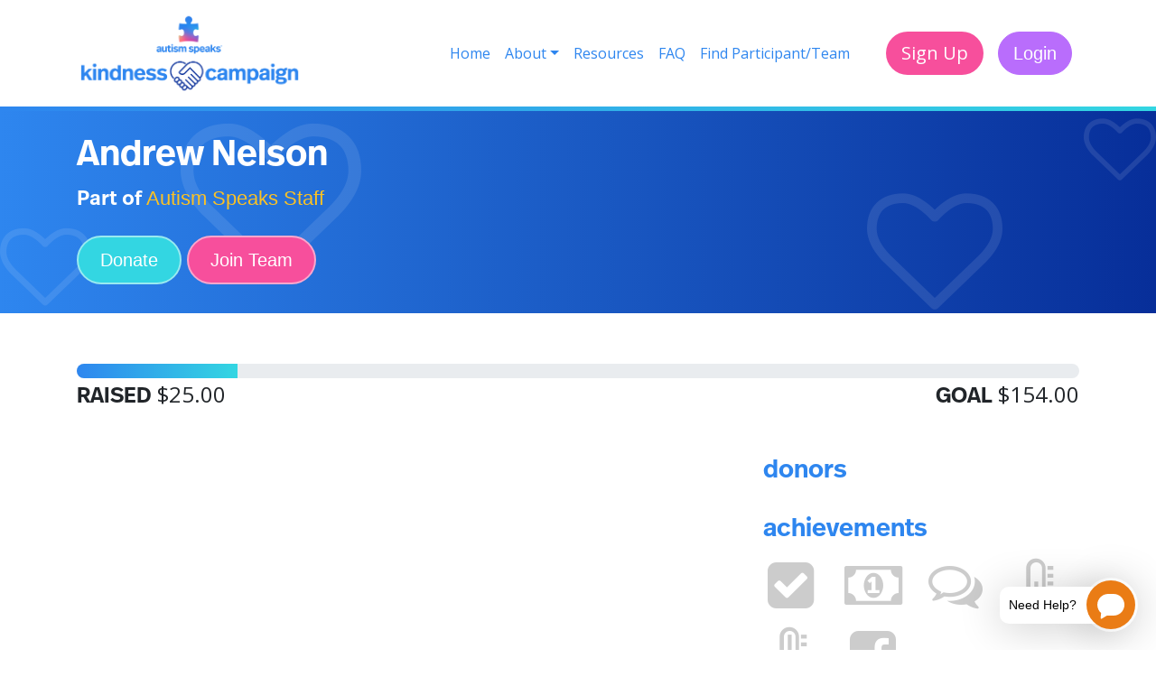

--- FILE ---
content_type: text/html;charset=ISO-8859-1
request_url: https://act.autismspeaks.org/site/TR/KindnessCampaign/General?px=5511303&pg=personal&fr_id=6634
body_size: 22113
content:
<!DOCTYPE html>
<html>

<head>
<base href="https://act.autismspeaks.org/site/" />

<title>

2022 Kindness Campaign - Lead with Kindness - Autism Speaks
</title>
<meta http-equiv="Content-Type" content="text/html; charset=iso-8859-1" />
<meta http-equiv="Content-Script-Type" content="text/javascript" />
<meta name="Keywords" content=" " />
<meta name="Description" content="" />
<meta name="Robots" content="index, follow" />


<script type="text/javascript">
// feature toggle used for Timeout modal issue
localStorage.setItem('useModalTimeoutToggle', 'false');
</script>


<script type="text/javascript">
var keepAliveString = "keepAlive2('', 'https://act.autismspeaks.org/site/UserLogin?logout=logout&NEXTURL=https%3A%2F%2Fact.autismspeaks.org%2Fsite%2FTR%2FKindnessCampaign%2FGeneral%3Fpx%3D5511303%26amp%3Bpg%3Dpersonal%26amp%3Bfr_id%3D6634', '99CDFD0A3102F36A17C63B33C8E5EF52.app30120b', 'jsessionid', '/site/', false, true, false)";
var forceKeepAliveString = "forceKeepAlive2('')";
function startTimeout() {
setTimeout(function() {
eval(keepAliveString);
}, 480000);
}
function resetTimeout() {
setTimeout(keepAliveString, 480000);
}
startTimeout();
</script><noscript>&nbsp;</noscript>










<script type="text/javascript" src="../yui3/yui/yui-min.js"></script><noscript>&nbsp;</noscript>
<script type="text/javascript" src="../js/convio/modules.js?version=2.9.3"></script><noscript>&nbsp;</noscript>
<script type="text/javascript">
var Y = YUI({base: '../yui3/',
insertBefore: 'yui_marker_loader_css', // insert all YUI module css before customstyle so it can be overridden
debug: false, 
modules: getModules('../', 'convio', true, true)});
localStorage.setItem('useNewYUI', 'false');
</script><noscript>&nbsp;</noscript>



<script type="text/javascript" src="../js/utils.js"></script><noscript>&nbsp;</noscript>

<script type="text/javascript" src="../js/obs_comp_rollup.js"></script><noscript>&nbsp;</noscript>


<link href="../css/themes/default.css" rel="stylesheet" type="text/css" />
<link href="../css/themes/alphacube.css" rel="stylesheet" type="text/css"/>





<link href="../css/UserGlobalStyle.css" rel="stylesheet" type="text/css" />


<link href="../css/responsive/ResponsiveBase.css" rel="stylesheet" type="text/css" />


<link href="../css/responsive/TRPageResponsive.css" rel="stylesheet" type="text/css" />


<link href="../css/FriendraiserUserStyle.css" rel="stylesheet" type="text/css" />


<link rel="stylesheet" type="text/css" id="yui_marker_loader_css" />
<link href="../css/CustomStyle.css" rel="stylesheet" type="text/css" />
<link href="../css/CustomWysiwygStyle.css" rel="stylesheet" type="text/css" />






<meta name="CnvHeaderVersion" content="v5.0" />


<meta name="viewport" content="width=device-width, initial-scale=1.0, maximum-scale=1.0;">
<!-- Google Tag Manager --> 
<script>(function(w,d,s,l,i){w[l]=w[l]||[];w[l].push({'gtm.start':
new Date().getTime(),event:'gtm.js'});var f=d.getElementsByTagName(s)[0],
j=d.createElement(s),dl=l!='dataLayer'?'&l='+l:'';j.async=true;j.src=
'https://www.googletagmanager.com/gtm.js?id='+i+dl;f.parentNode.insertBefore(j,f);
})(window,document,'script','dataLayer','GTM-WGPT47K');</script>
<!-- End Google Tag Manager -->


<!-- Personal Image/Story Changed:  -->

<!-- #set fr_id -->

  
    <!-- id in fr_id x6634x -->
      
    
  

<!-- set trID xx = independent var x6634x -->

<!-- confirm trID x6634x -->

    <!-- Bootstrap core CSS -->
    <link href="../kindness-campaign/assets/css/bootstrap.min.css" rel="stylesheet">
    <!-- Rebrand Colors CSS -->
    <link href="../kindness-campaign/assets/css/colors.css" rel="stylesheet">
    <link href="//cdnjs.cloudflare.com/ajax/libs/font-awesome/4.7.0/css/font-awesome.css" rel="stylesheet">
    <link rel="stylesheet" type="text/css" href="//cdnjs.cloudflare.com/ajax/libs/simple-line-icons/2.4.1/css/simple-line-icons.min.css">
    <link rel="stylesheet" type="text/css" href="//fonts.googleapis.com/css?family=Open+Sans:400,400i,600,600i,700,800&display=swap">
    <link href="//fonts.googleapis.com/icon?family=Material+Icons" rel="stylesheet">
    <link rel="stylesheet" href="//use.typekit.net/emv3uqq.css">


  <style>
    P, LI, OL, UL, TABLE, TR, TH, TD, DIV, .Explicit {font-family: 'open sans'; font-size: 1.4rem;}
    A:link {color: #2e86ef;}
    /*  {font-family: 'open sans';}*/
    body { padding-top: 0px; }
    h1,h2,h3,h4,h5,h6, svg {font-family: 'ff-real-headline-pro';}
    span.Typewriter__wrapper {font-family: 'open sans'; line-height: 55px;}
    span.Typewriter__cursor {vertical-align: top; line-height: 55px;}
    div.jumbotron {transition: all .3s ease-in-out; max-height: 200px; height: 200px;}
    h1#jumbotron-type {text-align: center;}
    h1#jumbotron-type span {font-family: 'open sans'; text-align: center; font-size: 50px; text-shadow: 1px 1px 8px #333;}
    h1#jumbotron-type span.typed-text {text-transform: uppercase; font-family: 'ff-real-headline-pro'; text-shadow: 1px 1px 8px #333;}
    h1#jumbotron-type span.typed-text-last {text-transform: none; font-size: 50px;  text-shadow: 1px 1px 8px #333;}
    h1#jumbotron-type span.typed-text-light, span.typed-text-light span.typed-text {text-shadow: 1px 1px 20px #fff!important;}
    .rounded-btn {-webkit-border-radius: 30px; -moz-border-radius: 30px; -ms-border-radius: 30px; border-radius: 30px;}
section.features-icons small {
    font-size: 0.8rem;
}
div.divider {
    margin: 0 0 0 0;
    height: 5px;
}
    /* Landing Content */
.landing-step {
    padding: 20px;
    text-align: center;
    color: #fff;
    font-size: 16px;
}
.landing-step .landing-step-label {
    color: #fff;
    font-size: 20px;
    text-transform: uppercase;
    font-family: 'ff-real-headline-pro';
    text-align: center;
}
div.landing-step a.btn.btn-lg {
    background: #fff;
    border: none;
    border-radius: 30px;
    font-size: 18px;
    margin-top: 10px;
    padding: 10px;
}
div.tr-page-container {border: none;}
    /* Navbar */
    /*nav.navbar {box-shadow: 1px 0px 7px 1px #333;}*/
    a.navbar-brand img {width: 250px;}
    .navbar-light .navbar-toggler {font-size: 36px; border: 0; color: #2e86ef;}
    a#header-donate-btn {
        padding: .5rem 1rem;
        font-size: 1.25rem;
        line-height: 1.5;
        border: 1px #33d6e2 solid;
    }
    a#header-login-btn, a#header-center-btn {
        padding: .5rem 1rem;
        font-size: 1.25rem;
        line-height: 1.5;
        border: 1px #b96dfc solid;
    }
    #main-navigation ul.navbar-nav a.nav-link {
    color: #2e86ef;
    font-size: 1rem;
    font-family: 'open sans';
    }
    /* Modals */
    /* Sign Up Modal */
    .signup-type-icon {font-size: 100px;}
    button.signup-modal-event {padding: 15px; width: 100%; border-radius: 30px; background: #fff; border: 3px #96C2F7 solid; color: #62A4F3; font-size: 24px; font-family: 'ff-real-headline-pro';}
    button.signup-modal-event.active, button:hover.signup-modal-event {background: #2e86ef; color: #fff; border: 3px #2e86ef solid;}
    a.signup-type-button {text-decoration: none;}
    .signup-type-title {font-family: 'ff-real-headline-pro'; font-size: 24px;}
    .signup-type-desc {font-family: 'open sans'; font-size: 14px; color: #333;}
    /* Hero */
    .jumbotron {overflow: hidden; position: relative;}
    #jumbo-icons {overflow: hidden;}
    #jumbo-heart-one {position: absolute; left: 0; bottom: -20px; font-size: 100px; color: rgba(255,255,255,0.1);}
    #jumbo-heart-two {position: absolute; left: 200px; bottom: -20px; font-size: 200px; color: rgba(255,255,255,0.1);}
    #jumbo-heart-three {position: absolute; right: 0; top: -20px; font-size: 80px; color: rgba(255,255,255,0.1);}
    #jumbo-heart-four {position: absolute; right: 170px; bottom: -40px; font-size: 150px; color: rgba(255,255,255,0.1);}
    /*#jumbo-tagline {position: absolute; left: -40px; bottom: 20px; font-size: 100px; color: rgba(255,255,255,0.1);}*/
div#frpg-hero.no-img-padding {
    padding-bottom: 2rem!important;
}
    /* Footer */
    footer.footer a img {
        max-width: 100%;
    }
    /* Search */
    section#find-participant {overflow: hidden;}
    div.bg-icon.search-icon {font-size: 300px; color: rgba(255,255,255,0.1); top: -20px; left: -20px;}
    .nav-pills-dark .nav-item a {background: transparent; color: #96C2F7; font-size: 24px; font-weight: bold;}
    .nav-pills-dark .nav-item:first-of-type {border-radius: 30px 0 0 30px; background: rgba(255,255,255,0.1);}
    .nav-pills-dark .nav-item:last-of-type {border-radius: 0 30px 30px 0; background: rgba(255,255,255,0.1);}
    .nav-pills-dark .nav-item a.active {background:rgba(255,255,255,1); color: #072e99; border-radius: 30px;}
    div.search-form input[type=text] {background: transparent; border: none; border-bottom: 2px #96C2F7 dotted; border-radius: 0; text-align: center; font-size: 2.5rem; color: #ffffff;}
    div.search-form input[type=text]:focus {color: #ffffff; border: 0; border-bottom-color: #ffffff; outline-width: 0;}
    div.search-form input[type=text]::-webkit-input-placeholder { /* Edge */color: #96C2F7;}
    div.search-form input[type=text]:-ms-input-placeholder { /* Internet Explorer 10-11 */color: #96C2F7;}
    div.search-form input[type=text]::placeholder {color: #96C2F7;}
    small.form-hint {color: #96C2F7!important;}
    a.result-donate, a:visited.result-donate, a.result-join, a:visited.result-join, a.result-page, a:visited.result-page {font-size: 18px; font-weight: bold; border-radius: 30px;}
    a.result-donate, a.result-join {border: 2px #99EAF0 solid;}
    a.result-page {border: 2px #DCB6FD solid;}
    a:hover.result-donate, a:hover.result-join {background: #ffffff!important; border: 2px #007777 solid; color: #007777!important;}
    a:hover.result-page {background: #ffffff!important; border: 2px #5d377e solid; color: #5d377e!important;}
    

    /* Top Lists */
    
    #top-list-tabs a.nav-link {color: #ccc;}
    #top-lists .nav-tabs {border-bottom-color: #62A4F3;}
    #top-lists .nav-tabs .nav-link:focus, #top-lists .nav-tabs .nav-link:hover {border-color: #e9ecef #e9ecef #62A4F3;}
    #top-lists .nav-tabs .nav-link.active {border-color: #62A4F3 #62A4F3 #ffffff;}
    #top-list-tabs a.nav-link.active, #top-list-tabs a:hover.nav-link {color: #2e86ef;}
    #top-school div.top-list-row, #top-work div.top-list-row {border-bottom: 1px solid #33d6e2; position: relative; z-index: 10;}
    #top-school div:last-of-type.top-list-row, #top-work div:last-of-type.top-list-row {border-bottom: 0;}
    div.top-list-bg {font-size: 120px; position: absolute; top: 0; right: 0; color: rgba(147,150,154,0.1); font-family: 'ff-real-headline-pro';}
    div.top-list-bg i {vertical-align: top;}
    /* Feature Icons */
    .features-icons {padding-top: 3rem; padding-bottom: 3rem;}
    .features-icons .features-icons-item {max-width: 20rem;}
    .features-icons .features-icons-item .features-icons-icon {height: 7rem;}
    .features-icons .features-icons-item .features-icons-icon i {font-size: 4.5rem;}
    .features-icons .features-icons-item:hover .features-icons-icon i {font-size: 5rem;}
    .features-icons a.cta-register {color: #2e86ef; border-color: #2e86ef;}
    .features-icons a:hover.cta-register {color: #fff;}
    div.features-icons-icon span {font-size: 5rem;}
    div.card-footer a.all-list-link {
      background: #2e86ef;
      color: #fff;
      padding: 5px 10px;
      border: 0;
    }
div.top-list-name a.top-list-link, div.top-list-amount {
    font-size: 1.1rem;
}

    /*Personal Page*/
    #frpg-hero {overflow: hidden;}
    #frpg-hero .frpg-hero-text {font-family: 'ff-real-text-pro'; font-size: 22px;}
    #frpg-hero-donate {border: 2px #99EAF0 solid;}
    #frpg-hero-join {border: 2px #FAA7CD solid;}
    #frpg-hero-share {border: 2px #f4f4f4 solid;}
    div#frpg-hero .btn {font-size: 20px; padding: 10px;}
    /*Honor Roll*/
    /*div.donor-list-item {border-bottom: 1px #f4f4f4 solid;}*/
    #scrolling-donors .cycle-carousel-wrap { width: 100%!important; }
    #scrolling-donors .donor-list-item { display: flex!important; }
    /*h3.frpg-title {text-shadow: 2px 2px 3px #ccc;}*/
    
    #frpg-image {max-height: 250px; border-left: 8px #96C2F7 solid; border-top: 8px #96C2F7 solid; border-right: 8px #96C2F7 solid;}
       
    /* Progress */
    div.progress {border-radius: 30px;}
    div.progress-bar {background: linear-gradient(to right,#2e86ef,#33d6e2); -webkit-transition: width 1s ease-in-out; -moz-transition: width 1s ease-in-out; -o-transition: width 1s ease-in-out; transition: width 1s ease-in-out;}
    div.progress-raised, div.progress-goal {font-family: 'open sans'; font-size: 24px;}
    div.progress-raised span.progress-label, div.progress-goal span.progress-label {font-family: 'ff-real-headline-pro'; font-size: 24px;}

    /*Achievements*/
    a.achievement-icon i {font-size: 60px; color: #ccc; min-width: 75px;}
    a.achievement-icon.achieved i {color: #2e86ef;}
    h3.popover-header {background: #2e86ef; color: #fff;}
    .bs-tooltip-auto[x-placement^=top] .arrow::before, .bs-tooltip-top .arrow::before {top: 0; border-width: .4rem .4rem 0; border-top-color: #2e86ef;}
    div.tooltip {font-family: 'open sans'; font-size: 14px;}
    div.tooltip.show {opacity: 1;}
    div.tooltip-inner {max-width: 250px; padding: 10px 15px; color: #fff; text-align: center; background-color: #2e86ef; border-radius: 30px;}

    /* Team Roster */
    #team-roster #roster-team-view-all {display: flex; text-align: center;}
    #team-roster>div>div.roster-list-item {display: none;}
    #team-roster>div>div.roster-list-item:nth-child(1) {display: flex;}
    #team-roster>div>div.roster-list-item:nth-child(2) {display: flex;}
    #team-roster>div>div.roster-list-item:nth-child(3) {display: flex;}
    #team-roster>div>div.roster-list-item:nth-child(4) {display: flex;}
    #team-roster>div>div.roster-list-item:nth-child(5) {display: flex;}
    #team-roster>div>div.roster-list-item:nth-child(6) {display: flex;}
    #team-roster>div>div.roster-list-item.show {display: flex!important; transition: all .3s ease-in-out;}
    #team-roster {transition: all .3s ease-in-out;}

    /* Company Sidebar */
    #side-area p.sidebar-company-result {font-size: 36px; font-family: 'ff-real-headline-pro';}

    /* Donate Section */
    #frpg-donate p {font-family: 'ff-real-headline-pro'; font-size: 24px;}
    #frpg-donate a.donate-level, #frpg-donate a:visited.donate-level {border: 2px #fff solid; background: transparent; font-family: 'open sans'; font-size: 28px; color: #fff; border-radius: 0px; width: 100%;}
    #frpg-donate a:hover.donate-level {background: #fff; color: #2e86ef;}
    #frpg-donate-bg-icon {font-size: 300px; bottom: -150px; right: 50px; color: rgba(255,255,255,0.1);}

    /* TRR */
    div.campaign-banner-container { display: none; }
    div.progress-bar-container { display: none; }
    div#part_type_section_body div.required-indicator-legend { display: none; }
    div#part_type_selection_container { display: none; }
    div.section-sub-header { display: none; }
    div.registration-page-container div.section-footer { background: transparent; }
    div.registration-page-container div.section-container { border: 0; }
    div.responsive {
        color: #333;
        -webkit-text-size-adjust: 100%;
        font-family: 'open-sans';
        font-size: 1em;
        width: auto;
    }
    div.responsive a.next-step, div.responsive button.next-step, div.responsive button.action-button {
        background: #2e86ef;
        color: #fff;
        border: 2px #2e86ef solid;
        border-radius: 30px;
    }
    div.responsive a:hover.next-step, div.responsive button:hover.next-step, div.responsive button:hover.action-button {
        border: 2px #96C2F7 solid;
        background: #2e86ef;
    }
    div.responsive a.step-button, div.responsive button.step-button, div.responsive input.step-button {
        border-radius: 30px;
    }
    div.registration-page-container div.section-header {
        background: #2e86ef;
        border-radius: 10px 10px 0 0;
        color: #ffffff;
        font-family: 'ff-real-headline-pro';
        border: 0;
    }
    div.registration-page-container div.sub-section-header {
    background: #2e86ef;
    color: #fff;
    font-family: 'ff-real-headline-pro';
    }
    div.responsive input[type="text"], div.responsive input[type="number"], div.responsive input[type="email"], div.responsive input[type="tel"], div.responsive input[type="password"], div.responsive textarea {
        border: 1px solid #d9d6cf;
        padding: 5px 7px;
        border-radius: 5px;
        -moz-border-radius: 5px;
        -webkit-border-radius: 5px;
        -webkit-box-shadow: inset 3px 3px 3px #f0f0f0;
        -moz-box-shadow: inset 3px 3px 3px #f0f0f0;
        box-shadow: inset 3px 3px 3px #f0f0f0;
    }
    div.responsive select, div.responsive input[type="text"], div.responsive input[type="number"], div.responsive input[type="email"], div.responsive input[type="tel"], div.responsive input[type="password"], div.responsive textarea {
        display: block;
        width: 100%;
        height: calc(1.5em + .75rem + 2px);
        padding: .375rem .75rem;
        font-size: 1rem;
        font-weight: 400;
        line-height: 1.5;
        color: #495057;
        background-color: #fff;
        background-clip: padding-box;
        border: 1px solid #ced4da;
        border-radius: .25rem;
        transition: border-color .15s ease-in-out,box-shadow .15s ease-in-out;
    }

/* PTYPE */
div#part_type_selection_container {display: block; margin-top: 25px;}
div#part_type_selection_container span#sel_type_container {display: block!important; margin-bottom: 10px; font-family: 'ff-real-headline-pro'; color: #2e86ef;}
div.donation-level-container div.donation-level-row-container input[type="radio"] {
    display: none;
}
div.donation-level-row-container span.donation-level-amount-text {
    display: none;
}
div.donation-level-row-container span.donation-level-description-text {
    display: none;
}
div.donation-level-row-container label.donation-level-row-label, div.donation-level-row-container label.donation-level-row-label-no-gift, div.donation-level-row-container input[type="text"] {
    cursor: pointer;
}
div.donation-level-row-container label.donation-level-row-label, div.donation-level-row-container label.donation-level-row-label-no-gift {
    padding: 10px 20px;
    margin: 0;
    background: #f4f4f4;
    border: 2px #ccc solid;
    border-radius: 0;
}
div.donation-level-row-container label.donation-level-row-label-no-gift {
    padding: 14px 20px 11px 20px;
}
div.donation-level-row-container span.donation-level-name, div.donation-level-row-container label.donation-level-row-label-no-gift {
    font-family: 'ff-real-headline-pro';
    font-size: 1.2rem;
}
div.donation-level-row-container {
    float: left;
    margin-right: 10px;
}
div.donation-level-row-container.selected label.donation-level-row-label, div.donation-level-row-container.selected label.donation-level-row-label-no-gift, div.donation-level-row-container.selected input[type="text"] {
    background: #2e86ef;
    color: #fff;
    border-color: #2e86ef;
    box-shadow: none;
}
#participation_options_page div.donation-level-row-container div.input-container {
    margin-top: 0;
    margin-bottom: 0;
}
div.donation-level-row-container input[type="text"] {
    font-family: 'ff-real-headline-pro';
    font-size: 1.2rem;
    padding: 15px 20px 10px 20px;
    height: auto;
    width: 165px;
    border: 2px #ccc solid;
    background: #f4f4f4;
    border-radius: 0;
}
div#part_type_additional_gift_section_header {
    font-family: 'ff-real-headline-pro';
    color: #2e86ef;
}

div.registration-page-container div.section-body {
    padding: 0px;
}
div#part_type_fundraising_goal_container input {
    max-width: 250px;
    box-shadow: none;
    border-radius: 0;
    padding: 10px 20px;
    height: auto;
    margin-left: 0;
}
div#part_type_fundraising_goal_container #suggested_goal_container {margin-left: 0; font-size: 1rem;}
div#part_type_selection_container {}

div.part-type-container {
    width: 100%;
    border: 2px #ccc solid;
    margin-right: 0px;
    margin-bottom: 20px;
    margin-top: 0;
    border-radius: 0;
    padding: 10px;
    background: #f4f4f4;
}

div.part-type-container.selected {
    color: #fff;
    background: #2e86ef;
    border-color: #2e86ef;
    margin-bottom: 20px;
    margin-top: 0;
    border-radius: 0;
}

div.part-type-decoration-messages span.part-type-name {
    display: block;
    text-align: left;
    font-family: 'ff-real-headline-pro';
}
div.part-type-decoration-messages span.part-type-name-value-separator {
    display: none;
}

div.part-type-decoration-messages span.part-type-fee-text {
    width: 100%;
    text-align: left;
    display: inline-block;
    font-family: 'ff-real-headline-pro';
}

div.part-type-decoration-messages .part-type-description-text {
    font-size: 1rem;
}

div.part-type-registrations-left {
    margin-top: 5px;
    font-size: 1rem;
    text-align: left;
}
div.part-type-container input[name="fr_part_radio"] {
    display: none;
}
div.part-type-container div.part-type-decoration-messages {
    width: 100%;
    max-width: 100%;
}

div.part-type-container div.part-type-decoration-messages label {
    width: 100%;
}
a#discount-show-link {
    font-size: 1rem;
    font-family: 'ff-real-headline-pro';
    text-decoration: none;
    color: #f74f9c;
}
label#disc_code_container {
    display: block;
    font-size: 1rem;
    font-family: 'ff-real-headline-pro';
    text-decoration: none;
    color: #f74f9c;
}
input#discount_code {
    display: block;
    width: 200px;
    padding: 10px 20px;
    height: auto;
    box-shadow: none;
    border-radius: 0;
}
select#cons_birth_date_MONTH, select#cons_birth_date_DAY, select#cons_birth_date_YEAR {
    float: left;
    width: 33%;
    padding: 12px 10px;
    margin-top: 1px;
}
div#personal_info_section_one, div#personal_info_section_two {
    width: 100%!important;
}
div#employment_information_container {
    width: 100%;
    clear: both;
}
div#employment_information_container div#occupation_container, div#employment_information_container div#employer_container {
    margin-left: 0;
}
.cons-full-name-container {
    width: 50%;
    float: left;
}
div#cons_info_dob, div#cons_info_gender_container {
    width: 50%;
    float: left;
}
label#fund_goal_container {
    font-family: 'ff-real-headline-pro';
    color: #2e86ef;
}
div#part_type_selection_container span.field-required, div#part_type_selection_container span#sel_type_container {
    display: none;
}
div#part_type_donation_level_input_container {
    display: inline-block;
}
div.section-header span#title_container {
    font-size: 2rem;
    font-family: 'ff-real-headline-pro';
}


@media screen and (max-width: 992px) {
    section#frpg-donate h2.display-4 {font-size: 1.75rem;}
    #frpg-donate p {font-size: 16px;}
a#header-donate-btn, a#header-center-btn, button#header-signup-btn, a#header-login-btn {
    width: 100%;
    margin: 3px 0;
    border-radius: 0;
    margin-left: 0!important;
    margin-right: 0!important;
}
}

@media screen and (max-width: 768px) {
  body { padding-top: 0px; }
  h1#jumbotron-type {font-size: 40px;}
  span.typed-text-last {font-size: 40px;}
  span.Typewriter__wrapper {line-height: 45px;}
  span.Typewriter__cursor {line-height: 45px;}
  div.search-form input[type=text] {font-size: 1.5rem;}
  h2.section-title {font-size: 32px;}
  div.card {min-width: 100%;}
  a.navbar-brand img {width: 150px;}
  #frpg-image {border-bottom: 8px #96C2F7 solid;}
  div.progress-raised span.progress-label, div.progress-goal span.progress-label {font-size: 14px;}
}

    /* BG Color Options */
    .bg-black {background: #272f37!important;}
    .bg-black-75 {background: #5D6368!important;}
    .bg-black-50 {background: #93969A!important;}
    .bg-blue {background: #2e86ef!important;}
    .bg-blue-75 {background: #62A4F3!important;}
    .bg-blue-50 {background: #96C2F7!important;}
    .bg-deepblue {background: #072e99!important;}
    .bg-mango {background: #fcc224!important;}
    .bg-mango-75 {background: #FCD15A!important;}
    .bg-mango-50 {background: #FDE091!important;}
    .bg-orange {background: #ea7c15!important;}
    .bg-pink {background: #f74f9c!important;}
    .bg-pink-75 {background: #F87AB4!important;}
    .bg-pink-50 {background: #FAA7CD!important;}
    .bg-deeppink {background: #8e1a56!important;}
    .bg-purple {background: #b96dfc!important;}
    .bg-purple-75 {background: #CA91FC!important;}
    .bg-purple-50 {background: #DCB6FD!important;}
    .bg-deeppurple {background: #5d377e!important;}
    .bg-teal {background: #33d6e2!important;}
    .bg-teal-75 {background: #66E0E9!important;}
    .bg-teal-50 {background: #99EAF0!important;}
    .bg-deepteal {background: #007777!important;}
    .bg-none {background: transparent!important;}

    /* Gradient BG Options */
    .bg-pink-gradient {background: linear-gradient(to right,#f74f9c,#8e1a56);}
    .bg-blueteal-gradient {background: linear-gradient(to right,#2e86ef,#33d6e2);}
    .bg-mangoorange-gradient {background: linear-gradient(to right,#fcc224,#ea7c15);}
    .bg-bluepurple-gradient {background: linear-gradient(to right,#2e86ef,#b96dfc);}
    .bg-bluedeepblue-gradient {background: linear-gradient(to right,#2e86ef,#072e99);}
    .bg-spectrum {background: url("../kindness-campaign/images/as-spectrum-bg-1600.png"); background-size: 100% 100%;}

    /* Text Color Options */
    .text-black {color: #272f37!important;}
    .text-black-75 {color: #5D6368!important;}
    .text-black-50 {color: #93969A!important;}
    .text-blue {color: #2e86ef!important;}
    .text-blue-75 {color: #62A4F3!important;}
    .text-blue-50 {color: #96C2F7!important;}
    .text-deepblue {color: #072e99!important;}
    .text-mango {color: #fcc224!important;}
    .text-mango-75 {color: #FCD15A!important;}
    .text-mango-50 {color: #FDE091!important;}
    .text-orange {color: #ea7c15!important;}
    .text-pink {color: #f74f9c!important;}
    .text-pink-75 {color: #F87AB4!important;}
    .text-pink-50 {color: #FAA7CD!important;}
    .text-deeppink {color: #8e1a56!important;}
    .text-purple {color: #b96dfc!important;}
    .text-purple-75 {color: #CA91FC!important;}
    .text-purple-50 {color: #DCB6FD!important;}
    .text-deeppurple {color: #5d377e!important;}
    .text-teal {color: #33d6e2!important;}
    .text-teal-75 {color: #66E0E9!important;}
    .text-teal-50 {color: #99EAF0!important;}
    .text-deepteal {color: #007777!important;}

  </style>






<script type="text/javascript">
var _gaq = _gaq || [];
_gaq.push(['_setAccount', 'UA-3170412-70']);
_gaq.push(['_setDomainName', 'none']);
_gaq.push(['_setAllowLinker', true]);


_gaq.push(['_trackPageview', '\/funnel\/TR\/3473 \/ 2022 Kindness Campaign - Lead with Kindness (Mini) Campaign\/personal']);


(function() {
var ga = document.createElement('script'); ga.type = 'text/javascript'; ga.async = true;
ga.src = ('https:' == document.location.protocol ? 'https://ssl' : 'http://www') + '.google-analytics.com/ga.js';
var s = document.getElementsByTagName('script')[0]; s.parentNode.insertBefore(ga, s);
})();
addOnLoadHandler(function() {
// track items and transactions 
if (typeof trackItemsAndTransactions != "undefined" && typeof trackItemsAndTransactions != null){
trackItemsAndTransactions();
}
});
</script><noscript>&nbsp;</noscript>
 
 
 
 

		
</head>
<body












class="mobile"
>	
<!-- Google Tag Manager (noscript) --> 
<noscript><iframe src="https://www.googletagmanager.com/ns.html?id=GTM-WGPT47K"
height="0" width="0" style="display:none;visibility:hidden"></iframe></noscript>
<!-- End Google Tag Manager (noscript) -->

<!-- #set fr_id -->
<!-- id in session (x6634x) -->
  

<!-- set trID x6634x = independent var x6634x -->

<!-- confirm trID x6634x -->

  <!-- START: Sign Up Modal -->
  <div class="modal fade" id="signup-modal" data-backdrop="static" data-keyboard="false" tabindex="-1" aria-hidden="true">
    <div class="modal-dialog modal-lg">
      <div class="modal-content">
        <div class="modal-header border-0 p-3">
          <button type="button" class="close" data-dismiss="modal" aria-label="Close">
            <i class="fa fa-close" aria-hidden="true"></i>
          </button>
        </div>
        <div class="modal-body">
          <div class="container">
            <div id="signup-type-selection" class="row my-4" style="">
              <div class="col-12"><h3>How do you want to participate?</h3></div>
              <div class="col-md-4">
                <a href="TRR?fr_id=6634&pg=tfind&s_team=join" id="signup-type-join" class="signup-type-button text-center">
                  <div class="col-12 signup-type-icon"><i class="fa fa-user-plus" aria-hidden="true"></i></div>
                  <div class="col-12 signup-type-title">Join a Team</div>
                  <div class="col-12 signup-type-desc">Find an existing team and start fundraising with them.</div>
                </a>
              </div>
              <div class="col-md-4">
                <a href="TRR?fr_tm_opt=new&pg=tfind&fr_id=6634&s_team=new" id="signup-type-start" class="signup-type-button text-center">
                  <div class="col-12 signup-type-icon"><i class="fa fa-users" aria-hidden="true"></i></div>
                  <div class="col-12 signup-type-title">Start a Team</div>
                  <div class="col-12 signup-type-desc">Invite everyone you know to help fundraise with you.</div>
                </a>
              </div>
              <div class="col-md-4">
                <a href="TRR?fr_tm_opt=none&pg=tfind&fr_id=6634&s_team=false" id="signup-type-individual" class="signup-type-button text-center">
                  <div class="col-12 signup-type-icon"><i class="fa fa-user" aria-hidden="true"></i></div>
                  <div class="col-12 signup-type-title">Individual</div>
                  <div class="col-12 signup-type-desc">No team? No problem! Register and fundraise individually.</div>
                </a>
              </div>
            </div>
          </div>

        </div>
      </div>
    </div>
  </div>
  <!-- END: Sign Up Modal -->

    <!-- START: General Sign Up Modal -->
    <div class="modal fade" id="gen-signup-modal" data-backdrop="static" data-keyboard="false" tabindex="-1" aria-hidden="true">
      <div class="modal-dialog modal-lg">
        <div class="modal-content">
          <div class="modal-header border-0 p-3">
            <button type="button" class="close" data-dismiss="modal" aria-label="Close">
              <i class="fa fa-close" aria-hidden="true"></i>
            </button>
          </div>
          <div class="modal-body">
            <div class="container mb-4">
              <div id="signup-type-selection" class="row">
                <div class="col-12"><h3>How do you want to participate?</h3></div>
                <div class="col-md-4">
                  <a href="TRR?fr_id=6634&pg=tfind&s_team=join" id="signup-type-join" class="signup-type-button text-center">
                    <div class="col-12 signup-type-icon"><i class="fa fa-user-plus" aria-hidden="true"></i></div>
                    <div class="col-12 signup-type-title">Join a Team</div>
                    <div class="col-12 signup-type-desc">Find an existing team and start fundraising with them.</div>
                  </a>
                </div>
                <div class="col-md-4">
                  <a href="TRR?fr_tm_opt=new&pg=tfind&fr_id=6634&s_team=new" id="signup-type-start" class="signup-type-button text-center">
                    <div class="col-12 signup-type-icon"><i class="fa fa-users" aria-hidden="true"></i></div>
                    <div class="col-12 signup-type-title">Start a Team</div>
                    <div class="col-12 signup-type-desc">Invite everyone you know to help fundraise with you.</div>
                  </a>
                </div>
                <div class="col-md-4">
                  <a href="TRR?fr_tm_opt=none&pg=tfind&fr_id=6634&s_team=false" id="signup-type-individual" class="signup-type-button text-center">
                    <div class="col-12 signup-type-icon"><i class="fa fa-user" aria-hidden="true"></i></div>
                    <div class="col-12 signup-type-title">Individual</div>
                    <div class="col-12 signup-type-desc">No team? No problem! Register and fundraise individually.</div>
                  </a>
                </div>
                <div class="mt-4 pt-4 col-md-8 mx-auto text-center" id="request-company" style="border-top: 1px #ccc solid;">
                  <h4 class="text-deepblue">The Kindness Campaign is driven by organizations just like yours!</h4>
                  <p style="font-size: 1rem;">If your organization isn't signed up to be a part of The Kindness Campaign click below to get started!</p>
                  <p><a href="#" id="modal-request-btn" class="btn btn-lg bg-deepblue text-white rounded-btn" style="font-size: 1.25rem; padding: .5rem 1rem; line-height: 1.5; border: none;" data-toggle="modal" data-target="#request-modal">Interest Form</a></p>
                </div>
              </div>
            </div>
  
          </div>
        </div>
      </div>
    </div>
    <!-- END: General Sign Up Modal -->

    <!-- START: Request Modal -->
    <div class="modal fade" id="request-modal" data-backdrop="static" data-keyboard="false" tabindex="-1" aria-hidden="true">
        <div class="modal-dialog modal-lg">
          <div class="modal-content">
            <div class="modal-header border-0 p-3">
              <button type="button" class="close" data-dismiss="modal" aria-label="Close">
                <i class="fa fa-close" aria-hidden="true"></i>
              </button>
            </div>
            <div class="modal-body pb-5">
              <div class="container">
                <form id="signup-form" class="signup-form">
                    <div class="row">
                        <div class="col"><h2 style="font-size: 2rem;" class="text-purple">Ready to join the campaign?</h2><p>Submit the form below and we&#8217;ll get back to you right away.</p></div>
                    </div>
                    <div class="row">
                        <div class="col form-group text-left">
                            <label for="signup-form-first">*Company Name</label>
                            <input type="text" class="form-control" id="signup-form-first" name="question_18869" placeholder="Company Name">
                            </div>
                    </div>
                    <div class="row">
                        <div class="col form-group text-left">
                            <label for="signup-form-first">*Contact First Name</label>
                            <input type="text" class="form-control" id="signup-form-first" name="question_18866" placeholder="John">
                        </div>
                        <div class="col form-group text-left">
                            <label for="signup-form-last">*Contact Last Name</label>
                            <input type="text" class="form-control" id="signup-form-last" name="question_18867" placeholder="Doe">
                        </div>
                    </div>
                    <div class="row">
                        <div class="col form-group text-left">
                            <label for="signup-form-email">*Email Address</label>
                            <input type="email" class="form-control" name="question_18865" id="signup-form-email" placeholder="name@companyname.com">
                        </div>
                        <div class="col form-group text-left">
                            <label for="signup-form-phone">Contact Phone</label>
                            <input type="tel" class="form-control" name="question_18868" id="signup-form-phone" placeholder="(XXX) XXX-XXXX">
                        </div>
                    </div>
                    <input type="hidden" id="survey-id" name="survey_id" value="10131" />
                    <button class="signup-form-submit btn btn-primary px-5 bg-purple border-0 rounded-btn" type="submit" onclick="submitSurvey('#signup-form'); return false;">Submit</button>
                </form>
              </div>
    
            </div>
          </div>
        </div>
      </div>
      <!-- END: Request Modal -->



  <nav class="navbar navbar-expand-lg navbar-light bg-white">
    <div class="container">

    <a class="navbar-brand" href="SPageServer?pagename=kindness_campaign"><img src="../images/content/pagebuilder/kindness_logo.png" /></a>


    <button class="navbar-toggler" type="button" data-toggle="collapse" data-target="#main-navigation" aria-controls="main-navigation" aria-expanded="false" aria-label="Toggle navigation">
      <i class="fa fa-bars" aria-hidden="true"></i>
    </button>

    <div class="collapse navbar-collapse" id="main-navigation">

      <ul class="navbar-nav ml-auto mr-4">
    <li class="nav-item"><a class="nav-link" href="TR?pg=entry&fr_id=6634">Home</a></li>
    <li class="nav-item dropdown">
      <a class="nav-link dropdown-toggle" href="#" id="nav-about" data-toggle="dropdown" aria-haspopup="true" aria-expanded="false">About</a>
      <div class="dropdown-menu" aria-labelledby="nav-about">
        <a class="dropdown-item" href="TR?pg=informational&fr_id=6634&type=fr_informational&sid=1533">About Kindness Campaign</a>
        <a class="dropdown-item" href="TR?pg=informational&fr_id=6634&type=fr_informational&sid=1534">What is autism?</a>
        <a class="dropdown-item" href="TR?pg=informational&fr_id=6634&type=fr_informational&sid=1535">About Us</a>
        <!--<a class="dropdown-item" href="SPageServer?pagename=kindness_about_share">Share Your Story</a>-->
      </div>
    </li>
    <li class="nav-item"><a class="nav-link" href="TR?pg=informational&fr_id=6634&type=fr_informational&sid=1531">Resources</a></li>
    <li class="nav-item"><a class="nav-link" href="TR?pg=informational&fr_id=6634&type=fr_informational&sid=1532">FAQ</a></li>
    <li class="nav-item">
      <a class="nav-link " href="TR?pg=entry&fr_id=6634#find-participant-anchor">Find Participant/Team</a>
    </li>
    <!--
    <li class="nav-item dropdown">
      <a class="nav-link dropdown-toggle" href="#" id="resources" data-toggle="dropdown" aria-haspopup="true" aria-expanded="false">Resources</a>
      <div class="dropdown-menu" aria-labelledby="dropdown01">
        <a class="dropdown-item" href="SPageServer?pagename=kindness_learn_resources">Learn Resources</a>
        <a class="dropdown-item" href="SPageServer?pagename=kindness_lead_resources">Lead Resources</a>
      </div>
    </li>
    -->
  </ul>
  
    <!--<a id="header-donate-btn" class="btn btn-lg rounded-btn mx-2 bg-teal text-white" href="Donation2?df_id=5243&PROXY_ID=5511303&PROXY_TYPE=20&FR_ID=6634">Donate</a>-->
  
  
  <button id="header-signup-btn" class="btn btn-lg rounded-btn mx-2 bg-pink text-white" data-toggle="modal" data-target="#gen-signup-modal">Sign Up</button>
  <a id="header-login-btn" class="btn btn-lg rounded-btn mx-2 bg-purple text-white" href="UserLogin?login=login&NEXTURL=https%3A%2F%2Fact.autismspeaks.org%2Fsite%2FTR%2FKindnessCampaign%2FGeneral%3Fpx%3D5511303%26amp%3Bpg%3Dpersonal%26amp%3Bfr_id%3D6634">Login</a>
  


    </div>
  </div> 
</nav>  

<div class="divider bg-blueteal-gradient"></div>



<!-- Teamraiser App -->

<!-- Personal Page -->
<div id="frpg-hero" class="p-0 pb-4 pb-md-0 pt-4 bg-bluedeepblue-gradient text-white position-relative">
  <div id="jumbo-heart-one"><i class="fa fa-heart-o" aria-hidden="true"></i></div>
  <div id="jumbo-heart-two"><i class="fa fa-heart-o" aria-hidden="true"></i></div>
  <div id="jumbo-heart-three"><i class="fa fa-heart-o" aria-hidden="true"></i></div>
  <div id="jumbo-heart-four"><i class="fa fa-heart-o" aria-hidden="true"></i></div>
  <div class="container text-white">
    <div class="row">
      <div id="hero-image" class="col-md-auto text-center text-md-left">
        <img id="frpg-image" src="" class="" />
      </div>
      <div class="col-md text-center text-md-left">
        <h1 class="text-white mt-4 mt-md-0">Andrew Nelson</h2>
        
        
        <p class="frpg-hero-text my-2 p-0 text-white">Part of <a class="text-mango" href="TR?pg=company&fr_id=6634&company_id=3671">Autism Speaks Staff</a></p>
        
        <div class="row">
          <div class="col-12 mt-3">
            <a href="Donation2?df_id=5243&PROXY_ID=5511303&PROXY_TYPE=20&FR_ID=6634" id="frpg-hero-donate" class="btn btn-lg rounded-btn bg-teal text-white px-4">Donate</a>
            <a href="TRR?pg=tfind&fr_id=6634&fr_tjoin=123958&px=5511303" id="frpg-hero-join" class="btn btn-lg rounded-btn bg-pink text-white px-4">Join Team</a>
            <!--<a href="#" id="frpg-hero-share" class="btn btn-lg rounded-btn bg-transparent text-white px-4" data-toggle="modal" data-target="#share-modal">Share</a>-->
          </div>
        </div>
      </div>
    </div>
  </div>
</div>




<main role="main" class="container pt-2 pb-5">

<!-- Personal Dollars Raised: $25.00 -->
<!-- Personal Dollars Goal: $154.00 -->
<!-- Personal Dollars Percent: 16 -->

<div class="row">
    <div id="main-area-recap" class="col-12 my-4">
      <div class="row">
        <div class="col-12 my-4">
          <div class="progress">
            <div class="progress-bar" role="progressbar" aria-valuenow="16" aria-valuemin="0" aria-valuemax="100" style="width: 0%;"></div>
          </div>
          <div class="progress-raised float-left"><span class="progress-label ">RAISED</span> $25.00</div>
          <div class="progress-goal float-right"><span class="progress-label">GOAL</span> $154.00</div>
        </div>
      </div>
    </div>
  </div>
  <div class="row">
    <div id="main-area" class="col-lg-8">
      <h3 id="custom-page-title" class="text-deepblue"></h3>
      <div id="main-area-content" class="col-12 p-0 pr-3">

      </div>
    </div>
    <div id="side-area" class="col-lg-4">
      <div class="row">
        <div class="col-12 col-md-6 col-lg-12 sidebar-item mb-4 pr-0">
          <h3 id="side-donors-title" class="frpg-title text-blue mb-0 pb-2">donors</h3>
          <div id="scrolling-donors">
            <div id="scrolling-donors-list" class="container px-0" data-cycle-speed="500" data-cycle-timeout="2500" data-cycle-delay="2000" data-cycle-fx="carousel" data-cycle-carousel-visible="5" data-cycle-carousel-vertical="true" data-cycle-slides="div.donor-list-item">

            </div>
          </div>
        </div>
        <div class="col-12 col-md-6 col-lg-12 sidebar-item mb-4">
            <h3 id="side-achievements-title" class="frpg-title text-blue mb-0 pb-2">achievements</h3>
<div id="achievements">
  <div id="achievements-list" class="row">
    <a class="bg-transparent achievement-icon m-2 text-center " data-toggle="tooltip" data-placement="top" title="Kick off your fundraising with a self-donation!"><i class="fa fa-check-square" aria-hidden="true"></i></a>
    <a class="bg-transparent achievement-icon m-2 text-center " data-toggle="tooltip" data-placement="top" title="Raise $54 and you're well on your way!"><i class="fa fa-money" aria-hidden="true"></i></a>
    <a class="bg-transparent achievement-icon m-2 text-center " data-toggle="tooltip" data-placement="top" title="Send out emails to friends and family"><i class="fa fa-comments-o" aria-hidden="true"></i></a>
    <a class="bg-transparent achievement-icon m-2 text-center " data-toggle="tooltip" data-placement="top" title="Reach 50% of your goal. Half way there!"><i class="fa fa-thermometer-half" aria-hidden="true"></i></a>
    <a class="bg-transparent achievement-icon m-2 text-center " data-toggle="tooltip" data-placement="top" title="Goal set and goal achieved! Congratulations!"><i class="fa fa-thermometer-full" aria-hidden="true"></i></a>
    <a class="bg-transparent achievement-icon m-2 text-center " data-toggle="tooltip" data-placement="top" title="Tell the world by starting a Facebook Fundraiser!"><i class="fa fa-facebook-square" aria-hidden="true"></i></a>
  </div>
</div>



        </div>        
      </div>

    </div>
  </div>

<div id="hidden-original" style="display: none;">






<div class="TitleBar"><a name="mainContent">2022 Kindness Campaign - Lead with Kindness</a></div>
<div class="appArea">



<p>The event you requested is not currently published.</p>

</div>
</div>

</main>



<section id="frpg-donate" class="py-5 my-4 bg-blueteal-gradient position-relative">
  <div id="frpg-donate-bg-icon" class="position-absolute"><i class="fa fa-gift" aria-hidden="true"></i></div>
  <div class="container">
    <div class="row">
      <div class="col-12"><h2 class="display-4 mb-0 text-white">Help Andrew Reach Their Goal</h2><p class="text-white">Not only will you help Andrew reach their goal &#8212; your gift will make a lasting, meaningful impact for the 1 in 44 children and 1 in 45 adults on the autism spectrum.</p></div>
    </div>
    <div class="row">
        <div class="col-6 col-md my-3"><a class="donate-level btn btn-secondary" href="Donation2?df_id=5243&PROXY_ID=5511303&PROXY_TYPE=20&FR_ID=6634&set.DonationLevel=10108">$54</a></div>
        <div class="col-6 col-md my-3"><a class="donate-level btn btn-secondary" href="Donation2?df_id=5243&PROXY_ID=5511303&PROXY_TYPE=20&FR_ID=6634&set.DonationLevel=10111">$100</a></div>
        <div class="col-6 col-md my-3"><a class="donate-level btn btn-secondary" href="Donation2?df_id=5243&PROXY_ID=5511303&PROXY_TYPE=20&FR_ID=6634&set.DonationLevel=10109">$150</a></div>
        <div class="col-6 col-md my-3"><a class="donate-level btn btn-secondary" href="Donation2?df_id=5243&PROXY_ID=5511303&PROXY_TYPE=20&FR_ID=6634&set.DonationLevel=10112">$200</a></div>
        <div class="col-6 col-md my-3"><a class="donate-level btn btn-secondary" href="Donation2?df_id=5243&PROXY_ID=5511303&PROXY_TYPE=20&FR_ID=6634&set.DonationLevel=10113">$300</a></div>
        <div class="col-6 col-md my-3"><a class="donate-level btn btn-secondary" href="Donation2?df_id=5243&PROXY_ID=5511303&PROXY_TYPE=20&FR_ID=6634&set.DonationLevel=10110">Other</a></div>
    </div>
  </div>
</section>













<section class="features-icons bg-white text-center">
  <div class="container">
    <div class="row">
      <div class="col-lg-4">
        <div class="features-icons-item mx-auto mb-5 mb-lg-0 mb-lg-3">
          <div class="features-icons-icon d-flex">
            <i class="icon-chart m-auto text-primary"></i>
          </div>
          <h4>What Drives Us</h4>
          <p class="lead mb-0">Today <strong>1 in 36</strong> children in the US is diagnosed with autism.*</p>
        </div>
      </div>
      <div class="col-lg-4">
        <div class="features-icons-item mx-auto mb-5 mb-lg-0 mb-lg-3">
          <div class="features-icons-icon d-flex">
            <i class="icon-bubbles m-auto text-primary"></i>
          </div>
          <h4>What Makes Us Unique</h4>
          <p class="lead mb-0">Autism Speaks' efforts fuel <strong>innovative research</strong> and <strong>critical lifelong supports</strong> and services.</p>
        </div>
      </div>
      <div class="col-lg-4">
        <div class="features-icons-item mx-auto mb-0 mb-lg-3">
          <div class="features-icons-icon d-flex">
            <i class="icon-chemistry m-auto text-primary"></i>
          </div>
          <h4>How We Help</h4>
          <p class="lead mb-0">Autism Speaks has funded nearly <span class="text-bold">$234M, primarily in scientific grants, resulting in an additional <strong>$1B</strong> of publicly-sourced autism-related funding.</span></p>
        </div>
      </div>
      <div class="col-12 mt-5">
        <small class="">*Centers for Disease Control and Prevention (CDC) prevalence estimates are for 3 years prior to the report date (e.g. 2023 figures are from 2021)</small>
      </div>
    </div>
  </div>
</section>




<footer class="footer bg-bluedeepblue-gradient py-5">

      <div class="container">
        <div class="row">
          <div class="col-lg-6 h-100 text-center text-lg-left my-auto">
            <a href="http://www.autismspeaks.org" class="footer-logo"><img src="../kindness-campaign/images/footer-logo-white.png"></a>
            <p class="text-light small my-3">© 2026 Autism Speaks Inc.<br>Autism Speaks and Autism Speaks It&#8217;s Time To Listen &amp; Design are trademarks owned by Autism Speaks Inc. All rights reserved.</p>
          <p class="text-light small"><a class="text-light" href="https://www.autismspeaks.org/privacy-policy" target="_blank">Privacy Policy</a> | <a class="text-light" href="https://www.autismspeaks.org/terms-service" target="_blank">Terms of Service</a></p>
          </div>
          <div class="col-lg-6 h-100 text-center text-lg-right my-auto">
            <ul class="list-inline mb-0">
              <li class="list-inline-item mr-3">
                <a href="https://www.facebook.com/AutismSpeaks/" target="_blank">
                  <i class="fa fa-facebook fa-2x fa-fw text-light"></i>
                </a>
              </li>
              <li class="list-inline-item">
                <a href="https://www.instagram.com/autismspeaks/" target="_blank">
                  <i class="fa fa-instagram fa-2x fa-fw text-light"></i>
                </a>
              </li>
              <li class="list-inline-item mr-3">
                <a href="https://www.linkedin.com/company/autism-speaks/" target="_blank">
                  <i class="fa fa-linkedin fa-2x fa-fw text-light"></i>
                </a>
              </li>
              <li class="list-inline-item mr-3">
                <a href="https://www.youtube.com/autismspeaks" target="_blank">
                  <i class="fa fa-youtube-square fa-2x fa-fw text-light"></i>
                </a>
              </li>
  
            </ul>
          </div>
        </div>
      </div>
</footer>


<script src="../kindness-campaign/assets/js/jquery.min.js"></script>
<script src="../kindness-campaign/assets/js/bootstrap.bundle.min.js"></script>
<!--<script src="../kindness-campaign/assets/js/jquery.easing.1.3.js"></script>-->
<script src="../kindness-campaign/assets/js/jquery.cycle2.min.js"></script>
<script src="../kindness-campaign/assets/js/jquery.cycle2.carousel.min.js"></script>
<script src="../kindness-campaign/assets/js/luminateExtend.min.js"></script>
<script src="../kindness-campaign/assets/js/moment.min.js"></script>
<script src="../kindness-campaign/assets/js/popper.min.js"></script>
<script src="../kindness-campaign/assets/js/typewriter.js"></script>
<script>
  (function($) {
     luminateExtend({
      apiKey: 'speaks_api',
        path: {
          nonsecure: 'http://act.autismspeaks.org/site/',
          secure: 'https://act.autismspeaks.org/site/'
          }
      });
  })(jQuery);
</script>

<script>
  var schoolId = 7063;
  var workId = 7062;
  var leadId = 7064;
  var partSearchArr = [];
  var companyName;
  
  function generatePersonalDonors() {
          console.log($('.team-honor-list-row').length);
          if ($('.team-honor-list-row').length > 0) {
            $('.team-honor-list-row').each(function(){
              var donorName = $(this).children('div.team-honor-list-name').text();
              var donorAmt = $(this).children('div.team-honor-list-value').text();
              var newContainer = '<div class="donor-list-item row w-100 py-2"><div class="col-8 col-sm-9">'+donorName+'</div><div class="donor-list-item-amt col-4 col-sm-3 text-right">'+donorAmt+'</div></div>'
              $(newContainer).appendTo('#scrolling-donors-list');
            });
            if ($('.team-honor-list-row').length > 5) {
                $('#scrolling-donors-list').cycle();
            }
          } else {
            // No donors found. TODO: Show BE FIRST DONOR button
          }
        }

  function generateTeamDonors() {
    console.log($('.team-honor-list-row').length);
    if ($('.team-honor-list-row').length > 0) {
      $('.team-honor-list-row').each(function(){
        var donorName = $(this).children('div.team-honor-list-name').text();
        var donorAmt = $(this).children('div.team-honor-list-value').text();
        var newContainer = '<div class="donor-list-item row w-100 py-2"><div class="col-8 col-sm-9">'+donorName+'</div><div class="donor-list-item-amt col-4 col-sm-3 text-right">'+donorAmt+'</div></div>'
        $(newContainer).appendTo('#scrolling-donors-list');
      });
      if ($('.team-honor-list-row').length > 5) {
            $('#scrolling-donors-list').cycle();
        }
    } else {
      // No donors found. TODO: Show BE FIRST DONOR button
    }
  }

  function generateTeamRoster() {
    console.log($('.team-roster-participant-row').length);
    if ($('.team-roster-participant-row').length > 0) {
      var totalNumber = $('.team-roster-participant-row').length;
      $('.team-roster-participant-row').each(function(){
        if ($(this).find('img').attr('alt') == 'Team Captain') { var isCaptain = true; } else { var isCaptain = false; }
        if ($(this).find('img').attr('alt') == 'Personal Gift') { var isSelfDonor = true; } else { var isSelfDonor = false; }
        var memberName = $(this).find('a').text();
        var memberUrl = $(this).find('a').attr('href');
        var amountRaised = $(this).children('.team-roster-participant-raised').text();
        var newContainer = '<div class="roster-list-item row w-100 py-2'
        if (isCaptain) {
            newContainer +=' captain'
        }
        if (isSelfDonor) {
            newContainer +=' self-donor'
        }
        if (!memberName) {
          newContainer +='"><div class="col-8 col-sm-9 roster-team-gifts"><span id="roster-team-gifts-title">Team Gifts</span></div><div class="roster-list-item-amt col-4 col-sm-3 text-right roster-team-gifts">'+amountRaised+'</div></div>'
        } else {
          newContainer +='"><div class="col-8 col-sm-9"><a href="'+memberUrl+'" class="roster-link">'+memberName+'</a></div><div class="roster-list-item-amt col-4 col-sm-3 text-right">'+amountRaised+'</div></div>'
        }
        $(newContainer).appendTo('#team-roster>div');
      });
      if ($('.team-roster-participant-row').length > 5) {
        var viewMoreBtn = '<div class="col-12 text-center py-3 px-0 mr-auto" id="roster-team-view-all"><a href="#" class="text-pink">Show All</a></div>';
        $(viewMoreBtn).appendTo('#team-roster>div');
        $('#roster-team-view-all a').click(function(){
          event.preventDefault();
          $('#team-roster .roster-list-item').toggleClass('show');
          var currText = $('#roster-team-view-all a').text();
          $('#roster-team-view-all a').text(currText == "Show All" ? "Show Less" : "Show All");
        });
      }

    } else {
      // No donors found. TODO: Show BE FIRST TEAM MEMBER button
    }
  }

  function generateTeamContent() {
    var pageContent = $('#fr_rich_text_container').html();
    $('#main-area-content').html(pageContent);
    var pageImg = $('div#team_image img').attr('src');
    $('#frpg-image').attr('src', pageImg);
    if (!($('#frpg-image').attr('src'))) {
        $('#hero-image').remove();
        $('#frpg-hero').addClass('no-img-padding');
    }
  }

  function generatePersonalContent() {
    var pageContent = $('#fr_rich_text_container').html();
    $('#main-area-content').html(pageContent);
    var pageTitle = $('div.tr-page-header h2').text();
    $('#custom-page-title').text(pageTitle);
    var pageImg = $('div.tr-image-div img').attr('src');
    $('#frpg-image').attr('src', pageImg);
    if (!($('#frpg-image').attr('src'))) {
        $('#hero-image').remove();
        $('#frpg-hero').addClass('no-img-padding');
    }
  }

  function generateCompanyContent() {
    var companyName = $('#company_hierarchy_list_component tbody tr:first-of-type td:first-of-type span:first-of-type').text();
    $('h1#frpg-hero-name').text(companyName);
    var pageContent = $('#fr_rich_text_container').html();
    $('#main-area-content').html(pageContent);
    var pageImg = $('div#company_page_company_photo_container img').attr('src');
    $('#frpg-image').attr('src', pageImg);
    var amountRaised = $('div.company-tally-title:contains("Amount Raised:")').siblings('div.company-tally-ammount').text();
    $('#side-company-raised-amount').text(amountRaised);
    var participantCount = $('div.company-tally-title:contains("Total Recruited:")').siblings('div.company-tally-ammount').text();
    $('#side-company-participant-amount').text(participantCount);
    var giftTotal = $('div.company-tally-title:contains("Number of Gifts:")').siblings('div.company-tally-ammount').text();
    $('#side-company-gift-amount').text(giftTotal);
    if($('#company_banner img').attr('src')) {
        var bannerImg = $('#company_banner img').attr('src');
        $('<div id="main-area-banner" class="col-12 p-0 my-2"><img src="'+bannerImg+'" id="company-banner-img" /></div>').prependTo('div#main-area');
    }
  }

  function animateProgress() {
    var val = $('.progress-bar').attr('aria-valuenow');
    if (val >= 100) {
        $('.progress-bar').css('width', '100%');
    } else {
        $('.progress-bar').css('width', val+'%');
    }
  }

  function cursorShow() {
        $('.Typewriter__cursor').show();
    }

  function cursorHide() {
        $('.Typewriter__cursor').hide();
    }

    
    function formatCurrency(amount){
       var str = amount;
       if(str > 0){
         str = str.toString();
         str = str.substring(0,str.length-2) + "." + str.substring(str.length-2);
         str = str.replace(/(\d)(?=(\d\d\d)+(?!\d))/g, "$1,");
         //$(this).text(str);
       } else {
         str = '0.00'
       }
       return str;
   }

    function getTopParticipants(type, id){
    luminateExtend.api({
        api: 'teamraiser',
        data: 'method=getTopParticipantsData' +
              '&fr_id='+id+
              '&response_format=json',                
        requiresAuth: true,
        callback: {
          success: function (data) {
             //console.log('Test Search Part: '+JSON.stringify(data));
             var topResults = luminateExtend.utils.ensureArray(data.getTopParticipantsDataResponse.teamraiserData);
             var i = 0;
             topResults.forEach(function (participant) {
               if (i < 10) {
                var partName = participant.name;
                var partId = participant.id;
                var partAmountRaised = participant.total;
                //var partPhotoUrl = getParticipantPhoto(partId);
                if (type == 'school') {
                    $('<div class="row top-list-row py-3"><div class="col-7 text-left top-list-name"><a class="top-list-link" href="TR?px='+partId+'&pg=personal&fr_id='+id+'">'+partName+'</a></div><div class="col-5 text-right top-list-amount">'+partAmountRaised+'</div></div>').appendTo('div#top-school .participant-card');    
                } else if (type == 'work') {
                    $('<div class="row top-list-row py-3"><div class="col-7 text-left top-list-name"><a class="top-list-link" href="TR?px='+partId+'&pg=personal&fr_id='+id+'">'+partName+'</a></div><div class="col-5 text-right top-list-amount">'+partAmountRaised+'</div></div>').appendTo('div#top-work .participant-card');    
                }                 
               } 
               i++
              });                   
             },
          error: function (data) {
            console.log('error: ' + JSON.stringify(data));
          }  
        }  
    });                                
    
  }   

  function getTopTeams(type, id){
    luminateExtend.api({
        api: 'teamraiser',
        data: 'method=getTopTeamsData' +
              '&fr_id='+id+
              '&response_format=json',                
        requiresAuth: true,
        callback: {
          success: function (data) {
             //console.log('Test Search Part: '+JSON.stringify(data));
             var topResults = luminateExtend.utils.ensureArray(data.getTopTeamsDataResponse.teamraiserData);
             var i = 0;
             topResults.forEach(function (team) {
               if (i < 10) {
                var teamName = team.name;
                var teamId = team.id;
                var teamAmountRaised = team.total;
                //var teamPhotoUrl = getTeamPhoto(teamId);
                if (type == 'school') {
                    $('<div class="row top-list-row py-3"><div class="col-7 text-left top-list-name"><a class="top-list-link" href="TR?team_id='+teamId+'&pg=team&fr_id='+id+'">'+teamName+'</a></div><div class="col-5 text-right top-list-amount">'+teamAmountRaised+'</div></div>').appendTo('div#top-school .team-card');    
                } else if (type == 'work') {
                    $('<div class="row top-list-row py-3"><div class="col-7 text-left top-list-name"><a class="top-list-link" href="TR?team_id='+teamId+'&pg=team&fr_id='+id+'">'+teamName+'</a></div><div class="col-5 text-right top-list-amount">'+teamAmountRaised+'</div></div>').appendTo('div#top-work .team-card');    
                }             
               } 
               i++
              });                   
             },
          error: function (data) {
            console.log('error: ' + JSON.stringify(data));
          }  
        }  
    });  
    //getTopTeamPhotos();                                   
  } 

  function getCompanyTeams(){
    luminateExtend.api({
        api: 'teamraiser',
        data: 'method=getTeamsByInfo' +
              '&response_format=json' +
              '&fr_id=6634' +
              '&team_company_id=' +
              '&list_page_size=500' +
              //'&list_sort_column=total'+
              '&list_ascending=true',
        requiresAuth: true,  
        callback: {
          success: function (data) {
              console.log(data);
              // Listing total company teams on sidebar
              var companyTeamTotal = data.getTeamSearchByInfoResponse.totalNumberResults;
              $('p#side-company-team-amount').text(companyTeamTotal);
                //getCompanyTeams(coordId);
             //console.log('Test Search Company: '+JSON.stringify(data));
             var searchResults = luminateExtend.utils.ensureArray(data.getTeamSearchByInfoResponse.team);
                searchResults.forEach(function (team) {
                 var teamName = team.name;
                 var teamId = team.id;
                 var teamEventId = team.EventId;
                 var teamEventName = team.eventName;
                 var teamCaptainFirst = team.captainFirstName;
                 var teamCaptainLast = team.captainLastName;
                 var teamCaptainFull = teamCaptainFirst+' '+teamCaptainLast;
                 var teamCaptainCons = team.captainConsId;
                 var teamDonationUrl = team.teamDonateURL;
                 var teamPageUrl = team.teamPageURL
                 var teamJoinUrl = team.joinTeamURL;
                 var teamAmountRaised = '$'+formatCurrency(team.amountRaised);
                 var teamGoal = team.goal;
                 var teamSize = team.numMembers
                 var teamCompany = team.companyName;
                 var teamCompanyId = team.companyId;

                //var companyAmountRaised = '$'+formatCurrency(company.amountRaised);

         
                    $('<div class="row work result py-4 mb-3 text-left"><div class="col-md-8"><div class="results-name"><a href="'+teamPageUrl+'" class="text-mango"><h3>'+teamName+'</h3></a></div><div class="row"><div class="col-6 col-sm-4 results-team"><p class="text-white m-0 mt-2">Captain</p><a href="TR?pg=personal&px='+teamCaptainCons+'&fr_id='+teamEventId+'" class="search-team-link text-mango">'+teamCaptainFull+'</a></div><div class="col-6 col-sm-4 text-right text-sm-center results-team"><p class="text-white m-0 mt-2"># of Members</p><p class="search-info text-mango">'+teamSize+'</p></div><div class="col-6 col-sm-4 mx-auto text-center text-sm-right results-team"><p class="text-white m-0 mt-2">Raised</p><p class="search-info text-mango">'+teamAmountRaised+'</p></div></div></div><div class="col-md-4"><div class="col-12 mx-0 mb-2 mt-4 mt-md-0 p-0"><a href="'+teamJoinUrl+'" class="result-join btn bg-teal text-white p-2 btn-sm btn-primary w-100 h-100">Join Team</a></div><div class="col-12 m-0 p-0"><a href="'+teamPageUrl+'" class="result-page btn p-2 bg-purple text-white btn-sm btn-primary w-100 h-100">View Page</a></div></div></div> ').appendTo('div#companyTeamResults'); 
                  });
                  
                  
                  // Adding ADD NEW TEAM button to company listing
                  $('<div class="row work result py-4 mb-3 text-center" id="add-company-team"><div class="col-12"><p><a class="btn btn-lg bg-pink rounded-btn text-white px-4 py-2" style="border: 2px #FAA7CD solid; font-size: 18px;" href="https://act.autismspeaks.org/site/TRR?fr_tm_opt=new&pg=tfind&fr_id=6634&s_team=new&s_company_id=">Add New Team <i class="fa fa-plus" aria-hidden="true"></i></a></p></div></div>').appendTo('div#companyTeamResults');
                  
                  
                  //getCompanyPhoto();  
             },
          error: function (data) {
            console.log('error: ' + JSON.stringify(data));
          }  
        }  
    });                                
    
  } 

  function getCompanyParticipants(name){
    luminateExtend.api({
        api: 'teamraiser',
        data: 'method=getParticipants' +
              '&response_format=json' +
              '&fr_id=6634' +
              '&first_name=%25%25%25'+
              '&list_page_size=500' +
              //'&list_sort_column=total'+
              '&list_filter_column=company_name'+
              '&list_filter_text='+name+
              '&list_ascending=true',
        requiresAuth: true,  
        callback: {
          success: function (data) {
              console.log(data);
              var companyParticipantTotal = data.getParticipantsResponse.totalNumberResults;
              if (companyParticipantTotal > 0) {
                // We have at least one participant -- carry on with listing participants
                var searchResults = luminateExtend.utils.ensureArray(data.getParticipantsResponse.participant);
                searchResults.forEach(function (participant) {
                 var partName = participant.name.first+' '+participant.name.last;
                 var partId = participant.consId;
                 var partDonationUrl = participant.donationUrl;
                 var teamPageUrl = participant.teamPageUrl;
                 var partPageUrl = participant.personalPageUrl;
                 var partAmountRaised = '$'+formatCurrency(participant.amountRaised);
         
                 if (participant.name.isAnonymous != 'true' || participant.personalPagePrivate != 'true') {
                    $('<div class="row company-part-row"><div class="col-md-8"><a href="'+partPageUrl+'">'+partName+'</a><span class="part-raised"><strong>Raised: </strong>'+partAmountRaised+'</span></div><div class="col-md-4 align-items-center d-flex"><a href="'+partDonationUrl+'" class="company-part-donate btn btn-lg bg-teal text-white w-100">Donate</a></div></div>').appendTo('div#company-part-list'); 
                 }
                });
              } else {
                // Display message stating there are no company participants yet
                $('<p>There are currently no company participants.</p>').appendTo('div#company-part-list');
              }
             },
          error: function (data) {
            console.log('error: ' + JSON.stringify(data));
          }  
        }  
    });                                
    
  } 

  function getCompanyName(id){
    luminateExtend.api({
        api: 'teamraiser',
        data: 'method=getCompaniesByInfo' +
              '&response_format=json' +
              '&fr_id='+id+
              '&company_id=',
        requiresAuth: true,  
        callback: {
          success: function (data) {
                //console.log('Test Search Company: '+JSON.stringify(data));
                companyName = data.getCompaniesResponse.company.companyName;
                //console.log('Company Name: '+companyName);
                getCompanyParticipants(companyName);
            },
          error: function (data) {
            console.log('error: ' + JSON.stringify(data));
          }  
        }  
    });                                
    
  }  

  function getTopCompanies(type, id){
    luminateExtend.api({
        api: 'teamraiser',
        data: 'method=getCompaniesByInfo' +
              '&response_format=json' +
              '&fr_id='+id+
              '&company_name=%20' +
              '&list_page_size=10' +
              '&list_sort_column=total'+
              '&list_ascending=false',
        requiresAuth: true,  
        callback: {
          success: function (data) {
             console.log('Test Search Company: '+JSON.stringify(data));
             var searchResults = luminateExtend.utils.ensureArray(data.getCompaniesResponse.company);
             searchResults.forEach(function (company) {
                var companyName = company.companyName;
                var companyId = company.companyId;
                var companyEventId = company.eventId;
                var companyCoordId = company.coordinatorId;
                var companyType = company.companyType;
                if (companyType == 'National') {
                  var companyPageUrl = 'TR?pg=national-company&fr_id='+id+'&company_id='+companyId;
                } else {
                  var companyPageUrl = 'TR?pg=company&fr_id='+id+'&company_id='+companyId;
                }
                var companyAmountRaised = '$'+formatCurrency(company.amountRaised);
                var companyGoal = company.goal;
                var companyParticipants = company.participantCount;
                var companyTeams = company.teamCount;          
                if (type == 'school') {
                    $('<div class="row top-list-row py-3"><div class="col-7 text-left top-list-name"><a class="top-list-link" href="'+companyPageUrl+'">'+companyName+'</a></div><div class="col-5 text-right top-list-amount">'+companyAmountRaised+'</div></div>').appendTo('div#top-school .company-card');    
                } else if (type == 'work') {
                    $('<div class="row top-list-row py-3"><div class="col-7 text-left top-list-name"><a class="top-list-link" href="'+companyPageUrl+'">'+companyName+'</a></div><div class="col-5 text-right top-list-amount">'+companyAmountRaised+'</div></div>').appendTo('div#top-work .company-card');    
                }
                  });
                  //getCompanyPhoto();  
             },
          error: function (data) {
            console.log('error: ' + JSON.stringify(data));
          }  
        }  
    });                                
    
  }  
  function getCompanyInfo() {
      console.log('Running getCompanyInfo()');
      var getCompanyInfoResponse = [];
      var string = '';
      var searchLength = partSearchArr.length;
      console.log(searchLength)
      var i = 1;
      partSearchArr.forEach(function (participant){
        var consId = participant.consId;
        var teamId = participant.teamId;
        var eventId = participant.eventId;
        string += '{"cons_id":"'+consId+'","eventId":"'+eventId+'","teamId":"'+teamId+'","teamName":"[[S48:'+eventId+'-'+consId+':team-name]]","companyName":"[[S48:'+eventId+'-'+consId+':company-name]]","companyId":"[[S43:'+eventId+':company-id:'+teamId+']]"}'
        if (i < searchLength) {
            string +=',';
        }
        i++
      });
      console.log(string);
      luminateExtend.api({
        api: 'CRContentAPI',
        data: 'method=getTagInfo' +
              '&content='+string+
              '&response_format=json',                
        requiresAuth: true,
        callback: {
          success: function (data) {
             //console.log('Test Search Part: '+JSON.stringify(data));
             //console.log(data);
             var str = data.getTagInfoResponse.preview;
             var jsonObj = $.parseJSON('[' + str + ']');
             //console.log(jsonObj);
             jsonObj.forEach(function (result) {
                //console.log(result.cons_id);
                var companyId = result.companyId;
                if (companyId) {
                    $('div.row.result[data-consid="'+result.cons_id+'"').find('div.results-company').find('a.search-company-link').attr('href', 'TR?company_id='+companyId+'&fr_id='+result.eventId+'&pg=company').text(result.companyName).parent().show();
                }
             });
             },
          error: function (data) {
            console.log('error: ' + JSON.stringify(data));
          }  
        }  
    });    
      
  }

  function getURLParameter(url, name) {
    return (RegExp(name + '=' + '(.+?)(&|$)').exec(url)||[,null])[1];
    }

  function searchChallengeParticipants(){
    // Resetting partSearchArr
     partSearchArr = [];
     $('div.loading-spinner').fadeIn('fast');
     luminateExtend.api({
         api: 'teamraiser',
         data: 'method=getParticipants' +
               '&response_format=json'+
               '&fr_id=6634'+
               '&event_type2=Other'+
               '&event_type=Kindness%20Campaign',
         form: '#participantSearchForm',     
         callback: {
           success: function (data) {
              
            console.log(data);
            //console.log('Test Search Part: '+JSON.stringify(data));
              var searchResults = luminateExtend.utils.ensureArray(data.getParticipantsResponse.participant);
              var totalParticipantsFound = data.getParticipantsResponse.totalNumberResults;
              if (totalParticipantsFound == 0) {
                   $('<div class="row result error"><p class="result-error text-mango">No results were found. Check that you spelled the name correctly and try again.</p></div>').appendTo('div#participantResults');
                   // Displaying Results Container
                   $('div.loading-spinner').fadeOut('fast', function(){
                        $('div#participantResults').fadeIn();
                    });
               } else {
              searchResults.forEach(function (participant) {
                // Print partSearchArr - For debug only!
                //console.log(partSearchArr);
                 var partFirst = participant.name.first;
                 var partLast = participant.name.last;
                 var partFull = partFirst+' '+partLast;
                 var partDonationUrl = participant.donationUrl;
                 var partAmountRaised = participant.amountRaised;
                 var partGoal = participant.goal;
                 var partIsPrivate = participant.personalPagePrivate;
                 var partIsAnon = participant.name.isAnonymous;
                 var partPageUrl = participant.personalPageUrl;                
                 var partTeamName = participant.teamName;
                 var partTeamUrl = participant.teamPageUrl;
                 var partEventId = participant.eventId;
                 var partEventName = participant.eventName;
                 if (partTeamUrl) {
                     var partTeamId = getURLParameter(partTeamUrl, 'team_id');
                 }
                 var partResult = '';
                 // Push to partSearchArr
                 var pushString = {'eventId':partEventId,'consId':participant.consId,'teamId':partTeamId}
                 partSearchArr.push(pushString);

                 partResult+='<div class="row school result py-4 mb-3 text-left" data-consid="'+participant.consId+'"><div class="col-md-8"><div class="results-name"><a href="'+partPageUrl+'" class="text-mango"><h3>'+partFull+'</h3></a></div><div class="row">';
                 if (partTeamName) {
                    partResult+='<div class="col-sm-6 results-team"><p class="text-white m-0 mt-2">Team</p><a href="'+partTeamUrl+'" class="search-team-link text-mango">'+partTeamName+'</a></div>';
                 }
                 partResult+='<div class="col-sm-6 results-company" style="display: none;"><p class="text-white m-0 mt-2">Fundraising With</p> <a href="" class="search-company-link text-mango"></a></div></div></div><div class="col-md-4"><div class="col-12 mx-0 mb-2 mt-4 mt-md-0 p-0"><a href="'+partDonationUrl+'" class="result-donate btn bg-teal text-white p-2 btn-sm btn-primary w-100 h-100">Donate</a></div><div class="col-12 m-0 p-0"><a href="'+partPageUrl+'" class="result-page btn p-2 bg-purple text-white btn-sm btn-primary w-100 h-100">View Page</a></div></div></div>';
                   $(partResult).appendTo('div#participantResults');  
                   // Displaying Results Container
                   $('div.loading-spinner').fadeOut('fast', function(){
                           $('div#participantResults').fadeIn();
                       });
                   });
                   getCompanyInfo(); 
                   console.log(partSearchArr);

               }

              },
           error: function (data) {
             console.log('error: ' + JSON.stringify(data));
           }  
         }  
     });                                
     
   }   

  function searchParticipants(){
    // Resetting partSearchArr
     partSearchArr = [];
     $('div.loading-spinner').fadeIn('fast');
     luminateExtend.api({
         api: 'teamraiser',
         data: 'method=getParticipants' +
               '&response_format=json'+
               '&fr_id=6634'+
               '&event_type=Kindness%20Campaign',
         form: '#participantSearchForm',     
         callback: {
           success: function (data) {
              
            console.log(data);
            //console.log('Test Search Part: '+JSON.stringify(data));
              var searchResults = luminateExtend.utils.ensureArray(data.getParticipantsResponse.participant);
              var totalParticipantsFound = data.getParticipantsResponse.totalNumberResults;
              if (totalParticipantsFound == 0) {
                   $('<div class="row result error"><p class="result-error text-mango">No results were found. Check that you spelled the name correctly and try again.</p></div>').appendTo('div#participantResults');
                   // Displaying Results Container
                   $('div.loading-spinner').fadeOut('fast', function(){
                        $('div#participantResults').fadeIn();
                    });
               } else {
              searchResults.forEach(function (participant) {
                // Print partSearchArr - For debug only!
                //console.log(partSearchArr);
                 var partFirst = participant.name.first;
                 var partLast = participant.name.last;
                 var partFull = partFirst+' '+partLast;
                 var partDonationUrl = participant.donationUrl;
                 var partAmountRaised = participant.amountRaised;
                 var partGoal = participant.goal;
                 var partIsPrivate = participant.personalPagePrivate;
                 var partIsAnon = participant.name.isAnonymous;
                 var partPageUrl = participant.personalPageUrl;                
                 var partTeamName = participant.teamName;
                 var partTeamUrl = participant.teamPageUrl;
                 var partEventId = participant.eventId;
                 var partEventName = participant.eventName;
                 if (partTeamUrl) {
                     var partTeamId = getURLParameter(partTeamUrl, 'team_id');
                 }
                 var partResult = '';
                 // Push to partSearchArr
                 var pushString = {'eventId':partEventId,'consId':participant.consId,'teamId':partTeamId}
                 partSearchArr.push(pushString);

                 partResult+='<div class="row school result py-4 mb-3 text-left" data-consid="'+participant.consId+'"><div class="col-md-8"><div class="results-name"><a href="'+partPageUrl+'" class="text-mango"><h3>'+partFull+'</h3></a></div><div class="row">';
                 if (partTeamName) {
                    partResult+='<div class="col-sm-6 results-team"><p class="text-white m-0 mt-2">Team</p><a href="'+partTeamUrl+'" class="search-team-link text-mango">'+partTeamName+'</a></div>';
                 }
                 partResult+='<div class="col-sm-6 results-company" style="display: none;"><p class="text-white m-0 mt-2">Fundraising With</p> <a href="" class="search-company-link text-mango"></a></div></div></div><div class="col-md-4"><div class="col-12 mx-0 mb-2 mt-4 mt-md-0 p-0"><a href="'+partDonationUrl+'" class="result-donate btn bg-teal text-white p-2 btn-sm btn-primary w-100 h-100">Donate</a></div><div class="col-12 m-0 p-0"><a href="'+partPageUrl+'" class="result-page btn p-2 bg-purple text-white btn-sm btn-primary w-100 h-100">View Page</a></div></div></div>';
                   $(partResult).appendTo('div#participantResults');  
                   // Displaying Results Container
                   $('div.loading-spinner').fadeOut('fast', function(){
                           $('div#participantResults').fadeIn();
                       });
                   });
                   getCompanyInfo(); 
                   console.log(partSearchArr);

               }

              },
           error: function (data) {
             console.log('error: ' + JSON.stringify(data));
           }  
         }  
     });                                
     
   }   

   function searchChallengeTeams(){
     $('div.loading-spinner').fadeIn('fast');
     luminateExtend.api({
         api: 'teamraiser',
         data: 'method=getTeamsByInfo' +
               '&response_format=json' +
               '&list_sort_column=name' +
               '&list_ascending=true' +
               '&fr_id=6634'+
               '&event_type2=Other'+
               '&event_type=Kindness%20Campaign',
         form: '#teamSearchForm',     
         callback: {
           success: function (data) {
               console.log(data);
              //console.log('Test Search Team: '+JSON.stringify(data));
              var searchResults = luminateExtend.utils.ensureArray(data.getTeamSearchByInfoResponse.team);
              var totalTeamsFound = data.getTeamSearchByInfoResponse.totalNumberResults;
              if (totalTeamsFound == 0) {
                   $('<div class="row result error"><p class="result-error text-mango">No results were found. Check that you spelled the name correctly and try again.</p></div>').appendTo('div#teamResults');
                   // Displaying Results Container
                   $('div.loading-spinner').fadeOut('fast', function(){
                           $('div#teamResults').fadeIn('fast');
                    });
                   
               } else {
              searchResults.forEach(function (team) {
                 var teamName = team.name;
                 var teamId = team.id;
                 var teamEventId = team.EventId;
                 var teamEventName = team.eventName;
                 var teamCaptainFirst = team.captainFirstName;
                 var teamCaptainLast = team.captainLastName;
                 var teamCaptainFull = teamCaptainFirst+' '+teamCaptainLast;
                 var teamCaptainCons = team.captainConsId;
                 var teamDonationUrl = team.teamDonateURL;
                 var teamPageUrl = team.teamPageURL
                 var teamJoinUrl = team.joinTeamURL;
                 var teamAmountRaised = team.amountRaised;
                 var teamGoal = team.goal;
                 var teamSize = team.numMembers
                 var teamCompany = team.companyName;
                 var teamCompanyId = team.companyId;

                 var teamResult = '<div class="row school result py-4 mb-3 text-left"><div class="col-md-8"><div class="results-name"><a href="'+teamPageUrl+'" class="text-mango"><h3>'+teamName+'</h3></a></div><div class="row"><div class="col-sm-6 results-team"><p class="text-white m-0 mt-2">Team Captain</p><a href="TR?px='+teamCaptainCons+'&pg=personal&fr_id='+teamEventId+'" class="search-team-link text-mango">'+teamCaptainFull+'</a></div>';
                if (teamCompany) {
                    teamResult+='<div class="col-sm-6 results-event"><p class="text-white m-0 mt-2">Fundraising With</p> <a href="TR?company_id='+teamCompanyId+'&fr_id='+teamEventId+'&pg=company" class="search-company-link text-mango">'+teamCompany+'</a></div>';
                } 
                    teamResult+='</div></div><div class="col-md-4">';
                if (teamJoinUrl) {
                    teamResult+='<div class="col-12 mx-0 mb-2 mt-4 mt-md-0 p-0"><a href="'+teamJoinUrl+'" class="result-join btn bg-teal text-white p-2 btn-sm btn-primary w-100 h-100">Join Team</a></div>';
                }                  

                    teamResult+='<div class="col-12 m-0 p-0"><a href="'+teamPageUrl+'" class="result-page btn p-2 bg-purple text-white btn-sm btn-primary w-100 h-100">View Page</a></div></div></div>';

                       $(teamResult).appendTo('div#teamResults');
                       // Displaying Results Container
                       $('div.loading-spinner').fadeOut('fast', function(){
                           $('div#teamResults').fadeIn();
                       });


                   });

               }
              },
           error: function (data) {
             console.log('error: ' + JSON.stringify(data));
           }  
         }  
     });                                
     
   }   

   function searchTeams(){
     $('div.loading-spinner').fadeIn('fast');
     luminateExtend.api({
         api: 'teamraiser',
         data: 'method=getTeamsByInfo' +
               '&response_format=json' +
               '&list_sort_column=name' +
               '&fr_id=6634'+
               '&list_ascending=true' +
               '&event_type=Kindness%20Campaign',
         form: '#teamSearchForm',     
         callback: {
           success: function (data) {
               console.log(data);
              //console.log('Test Search Team: '+JSON.stringify(data));
              var searchResults = luminateExtend.utils.ensureArray(data.getTeamSearchByInfoResponse.team);
              var totalTeamsFound = data.getTeamSearchByInfoResponse.totalNumberResults;
              if (totalTeamsFound == 0) {
                   $('<div class="row result error"><p class="result-error text-mango">No results were found. Check that you spelled the name correctly and try again.</p></div>').appendTo('div#teamResults');
                   // Displaying Results Container
                   $('div.loading-spinner').fadeOut('fast', function(){
                           $('div#teamResults').fadeIn('fast');
                    });
                   
               } else {
              searchResults.forEach(function (team) {
                 var teamName = team.name;
                 var teamId = team.id;
                 var teamEventId = team.EventId;
                 var teamEventName = team.eventName;
                 var teamCaptainFirst = team.captainFirstName;
                 var teamCaptainLast = team.captainLastName;
                 var teamCaptainFull = teamCaptainFirst+' '+teamCaptainLast;
                 var teamCaptainCons = team.captainConsId;
                 var teamDonationUrl = team.teamDonateURL;
                 var teamPageUrl = team.teamPageURL
                 var teamJoinUrl = team.joinTeamURL;
                 var teamAmountRaised = team.amountRaised;
                 var teamGoal = team.goal;
                 var teamSize = team.numMembers
                 var teamCompany = team.companyName;
                 var teamCompanyId = team.companyId;

                 var teamResult = '<div class="row school result py-4 mb-3 text-left"><div class="col-md-8"><div class="results-name"><a href="'+teamPageUrl+'" class="text-mango"><h3>'+teamName+'</h3></a></div><div class="row"><div class="col-sm-6 results-team"><p class="text-white m-0 mt-2">Team Captain</p><a href="TR?px='+teamCaptainCons+'&pg=personal&fr_id='+teamEventId+'" class="search-team-link text-mango">'+teamCaptainFull+'</a></div>';
                if (teamCompany) {
                    teamResult+='<div class="col-sm-6 results-event"><p class="text-white m-0 mt-2">Fundraising With</p> <a href="TR?company_id='+teamCompanyId+'&fr_id='+teamEventId+'&pg=company" class="search-company-link text-mango">'+teamCompany+'</a></div>';
                } 
                    teamResult+='</div></div><div class="col-md-4">';
                if (teamJoinUrl) {
                    teamResult+='<div class="col-12 mx-0 mb-2 mt-4 mt-md-0 p-0"><a href="'+teamJoinUrl+'" class="result-join btn bg-teal text-white p-2 btn-sm btn-primary w-100 h-100">Join Team</a></div>';
                }                  

                    teamResult+='<div class="col-12 m-0 p-0"><a href="'+teamPageUrl+'" class="result-page btn p-2 bg-purple text-white btn-sm btn-primary w-100 h-100">View Page</a></div></div></div>';

                       $(teamResult).appendTo('div#teamResults');
                       // Displaying Results Container
                       $('div.loading-spinner').fadeOut('fast', function(){
                           $('div#teamResults').fadeIn();
                       });


                   });

               }
              },
           error: function (data) {
             console.log('error: ' + JSON.stringify(data));
           }  
         }  
     });                                
     
   }   

   function getAllCompanies(offset){
    if (offset) {
       var searchOffset = offset - 1;
     } else {
       var searchOffset = 0;
     }
    luminateExtend.api({
        api: 'teamraiser',
        data: 'method=getCompaniesByInfo' +
              '&response_format=json' +
              '&fr_id=6634' +
              '&company_name=%20' +
              '&list_page_size=500' +
              '&list_page_offset='+offset+
              '&list_sort_column=company_name'+
              '&list_ascending=true',
        requiresAuth: true,  
        callback: {
          success: function (data) {
             console.log('Test Search Company: '+JSON.stringify(data));
             var searchResults = luminateExtend.utils.ensureArray(data.getCompaniesResponse.company);
             searchResults.forEach(function (company) {
                var companyName = company.companyName;
                var companyId = company.companyId;
                var companyEventId = company.eventId;
                var companyCoordId = company.coordinatorId;
                var companyType = company.companyType;
                if (companyType == 'National') {
                  var companyPageUrl = 'TR?pg=national-company&fr_id=6634&company_id='+companyId;
                } else {
                  var companyPageUrl = 'TR?pg=company&fr_id=6634&company_id='+companyId;
                }
                var companyAmountRaised = '$'+formatCurrency(company.amountRaised);
                var companyGoal = company.goal;
                var companyParticipants = company.participantCount;
                var companyTeams = company.teamCount;          
                /*if (type == 'school') {
                    $('<div class="row top-list-row py-3"><div class="col-7 text-left top-list-name"><a class="top-list-link" href="'+companyPageUrl+'">'+companyName+'</a></div><div class="col-5 text-right top-list-amount">'+companyAmountRaised+'</div></div>').appendTo('div#top-school .company-card');    
                } else if (type == 'work') {
                    $('<div class="row top-list-row py-3"><div class="col-7 text-left top-list-name"><a class="top-list-link" href="'+companyPageUrl+'">'+companyName+'</a></div><div class="col-5 text-right top-list-amount">'+companyAmountRaised+'</div></div>').appendTo('div#top-work .company-card');    
                }*/
                var companyResult = '<div class="row work result py-4 mb-3 text-left"><div class="col-md-8"><div class="results-name"><a href="'+companyPageUrl+'" class="text-deepblue"><h3>'+companyName+'</h3></a></div><div class="row"><div class="col-sm-6 results-team"><p class="text-blue m-0 mt-2"># of Teams</p><p class="text-deepblue">'+companyTeams+'</p></div>';
                    companyResult+='<div class="col-sm-6 results-event"><p class="text-blue m-0 mt-2"># of Participants</p><p class="text-deepblue">'+companyParticipants+'</p></div>';
                    companyResult+='</div></div><div class="col-md-4">';    
                    companyResult+='<div class="col-12 m-0 p-0"><a href="'+companyPageUrl+'" class="result-page btn p-2 bg-purple text-white btn-sm btn-primary w-100 h-100">View Page</a></div></div></div>';

                       $(companyResult).appendTo('div#companyResults');
                        // Displaying Results Container
                        $('div.loading-spinner').fadeOut('fast', function(){
                        $('div#companyResults').fadeIn();
                       });
                  });
                  //getCompanyPhoto();  
             },
          error: function (data) {
            console.log('error: ' + JSON.stringify(data));
          }  
        }  
    });                                
    
  }  

   function getAllTeams(offset){
    if (offset) {
       var searchOffset = offset - 1;
     } else {
       var searchOffset = 0;
     }
     $('div.loading-spinner').fadeIn('fast');
     luminateExtend.api({
         api: 'teamraiser',
         data: 'method=getTeamsByInfo' +
               '&response_format=json' +
               '&list_sort_column=name' +
               '&list_page_offset'+searchOffset+
               '&list_page_size=500' +
               '&list_ascending=true' +
               '&fr_id=6634' +
               '&event_type=Kindness%20Campaign',
         callback: {
           success: function (data) {
               console.log(data);
              //console.log('Test Search Team: '+JSON.stringify(data));
              var searchResults = luminateExtend.utils.ensureArray(data.getTeamSearchByInfoResponse.team);
              var totalTeamsFound = data.getTeamSearchByInfoResponse.totalNumberResults;
              if (totalTeamsFound == 0) {
                   $('<div class="row result error"><p class="result-error text-mango">No teams found.</p></div>').appendTo('div#teamResults');
                   // Displaying Results Container
                   $('div.loading-spinner').fadeOut('fast', function(){
                           $('div#teamResults').fadeIn('fast');
                    });
                   
               } else {
              searchResults.forEach(function (team) {
                 var teamName = team.name;
                 var teamId = team.id;
                 var teamEventId = team.EventId;
                 var teamEventName = team.eventName;
                 var teamCaptainFirst = team.captainFirstName;
                 var teamCaptainLast = team.captainLastName;
                 var teamCaptainFull = teamCaptainFirst+' '+teamCaptainLast;
                 var teamCaptainCons = team.captainConsId;
                 var teamDonationUrl = team.teamDonateURL;
                 var teamPageUrl = team.teamPageURL
                 var teamJoinUrl = team.joinTeamURL;
                 var teamAmountRaised = team.amountRaised;
                 var teamGoal = team.goal;
                 var teamSize = team.numMembers
                 var teamCompany = team.companyName;
                 var teamCompanyId = team.companyId;

                 var teamResult = '<div class="row work result py-4 mb-3 text-left"><div class="col-md-8"><div class="results-name"><a href="'+teamPageUrl+'" class="text-deepblue"><h3>'+teamName+'</h3></a></div><div class="row"><div class="col-sm-6 results-team"><p class="text-blue m-0 mt-2">Team Captain</p><a href="TR?px='+teamCaptainCons+'&pg=personal&fr_id='+teamEventId+'" class="search-team-link text-deepblue">'+teamCaptainFull+'</a></div>';
                if (teamCompany) {
                    teamResult+='<div class="col-sm-6 results-event"><p class="text-blue m-0 mt-2">Fundraising With</p> <a href="TR?company_id='+teamCompanyId+'&fr_id='+teamEventId+'&pg=company" class="search-company-link text-deepblue">'+teamCompany+'</a></div>';
                } 
                    teamResult+='</div></div><div class="col-md-4">';
                if (teamJoinUrl) {
                    teamResult+='<div class="col-12 mx-0 mb-2 mt-4 mt-md-0 p-0"><a href="'+teamJoinUrl+'" class="result-join btn bg-teal text-white p-2 btn-sm btn-primary w-100 h-100">Join Team</a></div>';
                }                  

                    teamResult+='<div class="col-12 m-0 p-0"><a href="'+teamPageUrl+'" class="result-page btn p-2 bg-purple text-white btn-sm btn-primary w-100 h-100">View Page</a></div></div></div>';

                       $(teamResult).appendTo('div#teamResults');
                       // Displaying Results Container
                       $('div.loading-spinner').fadeOut('fast', function(){
                           $('div#teamResults').fadeIn();
                       });


                   });

               }
              },
           error: function (data) {
             console.log('error: ' + JSON.stringify(data));
           }  
         }  
     });                                
     
   }  
   
   function getAllParticipants(offset){
    // Resetting partSearchArr
     if (offset) {
       var searchOffset = offset - 1;
     } else {
       var searchOffset = 0;
     }
     $('div.loading-spinner').fadeIn('fast');
     luminateExtend.api({
         api: 'teamraiser',
         data: 'method=getParticipants' +
               '&response_format=json'+
               '&first_name=%25%25%25'+
               '&list_page_offset'+searchOffset+
               '&list_page_size=500'+
               '&fr_id=6634',  
         callback: {
           success: function (data) {
              
            console.log(data);
            //console.log('Test Search Part: '+JSON.stringify(data));
              var searchResults = luminateExtend.utils.ensureArray(data.getParticipantsResponse.participant);
              var totalParticipantsFound = data.getParticipantsResponse.totalNumberResults;
              if (totalParticipantsFound == 0) {
                   $('<div class="row result error"><p class="result-error text-mango">No participants found.</p></div>').appendTo('div#participantResults');
                   // Displaying Results Container
                   $('div.loading-spinner').fadeOut('fast', function(){
                        $('div#participantResults').fadeIn();
                    });
               } else {
              searchResults.forEach(function (participant) {
                // Print partSearchArr - For debug only!
                //console.log(partSearchArr);
                 var partFirst = participant.name.first;
                 var partLast = participant.name.last;
                 var partFull = partFirst+' '+partLast;
                 var partDonationUrl = participant.donationUrl;
                 var partAmountRaised = participant.amountRaised;
                 var partGoal = participant.goal;
                 var partIsPrivate = participant.personalPagePrivate;
                 var partIsAnon = participant.name.isAnonymous;
                 var partPageUrl = participant.personalPageUrl;                
                 var partTeamName = participant.teamName;
                 var partTeamUrl = participant.teamPageUrl;
                 var partEventId = participant.eventId;
                 var partEventName = participant.eventName;
                 if (partTeamUrl) {
                     var partTeamId = getURLParameter(partTeamUrl, 'team_id');
                 }
                 var partResult = '';
                 // Push to partSearchArr
                 var pushString = {'eventId':partEventId,'consId':participant.consId,'teamId':partTeamId}
                 partSearchArr.push(pushString);

                 partResult+='<div class="row work result py-4 mb-3 text-left" data-consid="'+participant.consId+'"><div class="col-md-8"><div class="results-name"><a href="'+partPageUrl+'" class="text-deepblue"><h3>'+partFull+'</h3></a></div><div class="row">';
                 if (partTeamName) {
                    partResult+='<div class="col-sm-6 results-team"><p class="text-blue m-0 mt-2">Team</p><a href="'+partTeamUrl+'" class="search-team-link text-deepblue">'+partTeamName+'</a></div>';
                 }
                 partResult+='<div class="col-sm-6 results-company" style="display: none;"><p class="text-blue m-0 mt-2">Fundraising With</p> <a href="" class="search-company-link text-deepblue"></a></div></div></div><div class="col-md-4"><div class="col-12 mx-0 mb-2 mt-4 mt-md-0 p-0"><a href="'+partDonationUrl+'" class="result-donate btn bg-teal text-white p-2 btn-sm btn-primary w-100 h-100">Donate</a></div><div class="col-12 m-0 p-0"><a href="'+partPageUrl+'" class="result-page btn p-2 bg-purple text-white btn-sm btn-primary w-100 h-100">View Page</a></div></div></div>';
                   $(partResult).appendTo('div#participantResults');  
                   // Displaying Results Container
                   $('div.loading-spinner').fadeOut('fast', function(){
                           $('div#participantResults').fadeIn();
                       });
                   });
                   getCompanyInfo(); 
                   console.log(partSearchArr);

               }

              },
           error: function (data) {
             console.log('error: ' + JSON.stringify(data));
           }  
         }  
     });                                
     
   }   

   function submitSurvey(form, callback) {
    // Disabling button
    $(form).find('button[type="submit"]').attr('disabled', 'disabled');
    // Removing existing error if one exists
    $(form).find('p.error').remove();
    luminateExtend.api({
         api: 'CRSurveyAPI',
         data: 'method=submitSurvey' +
               '&response_format=json',
         form: form,
         requiresAuth: true,
         callback: {
           success: function (data) {
              
            console.log(data);
            //console.log('Test Search Part: '+JSON.stringify(data));
              if (data.submitSurveyResponse.success === 'true') {
                  requestCallback('success', data, form);
              } else {
                  requestCallback('error', data, form);
              }

              },
           error: function (data) {
             console.log('error: ' + JSON.stringify(data));
             requestCallback('error', data, form);
             
           }  
         }  
     });    
   }

   function requestCallback(result, data, form) {
       if (result === 'success') {
           console.log('Request sent.');
           $(form).empty();
           $('<div class="row"><div class="col"><h2 style="font-size: 2rem;" class="text-purple">Thank you for your interest!</h2><p>We\'ll respond to all inquiries within 24 hours! In the meantime, <a href="TR?pg=informational&fr_id=6634&type=fr_informational&sid=1531">check out these great resources</a>.</p></div><div class="col-12 text-center my-3"><a href="TR?pg=informational&fr_id=6634&type=fr_informational&sid=1531" class="btn btn-lg bg-pink text-white rounded-btn" style="font-size: 1.25rem; padding: .5rem 1rem; line-height: 1.5; border: none;">Resources Page</a></div></div>').appendTo(form);
       } else {
           console.log('Request error.');
           $('<p class="error">There was an error when submitting. Please review your submission and try again.</p>').insertAfter($(form).find('div.col h2'));
           var errors = data.submitSurveyResponse.errors;
           errors.forEach(function (error) {
            var errorId = error.questionInError;
            $('input[name="question_'+errorId+'"]').addClass('errorFound');
            $('select[name="question_'+errorId+'"]').addClass('errorFound');
           });
           $(form).find('button[type="submit"]').removeAttr('disabled');

       }
   }

   function destroyOriginalScripts() {
       $('#hidden-original script').remove();
   }

   function ptypeDonationLevels() {
      var otherLabel = 'Enter Amount';
      $('div.donation-level-row-container input[type="text"]').attr('placeholder', otherLabel);
      $('div.donation-level-row-container input[type="text"]').siblings('label').hide();

      // Moving suggested field hint into goal container
      $('span#suggested_goal_container').parent().appendTo('#part_type_fundraising_goal_input_container');

      // Adding NO FEE to empty fee container
      $('span.part-type-fee-text').each(function(){
        if ($(this).text().length <= 3) {
          $(this).text('No Fee');
        }
      });

      // Checking for current discount code and adding placeholder
      $('#discount_code').attr('placeholder', 'Discount Code');
      if ($('#discount_code').val() != '') {
        $('#discount_code').toggle('slow');
      }

      // Adding conditional discount display
      $('<div class="input-container"><label id="discount-show"><a href="#" id="discount-show-link">If you have a discount code, click here to toggle discount field.</a></label></div>').prependTo('#discount_code_container');
      $('a#discount-show-link').on('click', function(){
        event.preventDefault();
        $('#discount_code').toggle('slow');
      });

      // Adding a clearfix after donation levels
      $('<div style="clear: both;" />').insertAfter('#part_type_donation_level_input_container');

      // Initial selection of donation
      $('input[name="donation_level_form_6634"]:checked').closest('.donation-level-row-container').addClass('selected');

      // On change donation amount
      $('input[type=radio][name=donation_level_form_6634]').change(function() {
        $('div.donation-level-row-container').removeClass('selected');
        $('input[name="donation_level_form_6634"]:checked').closest('.donation-level-row-container').addClass('selected');
      });

        // On custom focus
        $('div.donation-level-row-container input[type=text]').focus(function() {
          $('div.donation-level-row-container').removeClass('selected');
          $('input[name="donation_level_form_6634"]:checked').closest('.donation-level-row-container').addClass('selected');
      });

   }

   function ptypeCompanyCallout() {
     
     $('<div id="ptype-company-callout" class="col-12 mt-3"><h5 class="text-deepblue">Don\'t see your organization listed?</h5><p class="small">We can set you up right away! <a href="#" id="ptype-company-signup" data-target="#request-modal" data-toggle="modal">Click here</a> to get your organization added.</a></p></div>').appendTo('#part_type_individual_company_input_container');

     

   }

   function tfindCompanyCallout() {
    $('<div style="clear: both;"></div><div id="ptype-company-callout" class="col-12 mt-4"><h5 class="text-deepblue">Don\'t see your organization listed?</h5><p class="small">We can set you up right away! <a href="#" id="ptype-company-signup" data-target="#request-modal" data-toggle="modal">Click here</a> to get your organization added.</a></p></div>').insertAfter('#team_find_new_team_company');
    
   }


  $(document).ready(function(){
    console.log('ready to go');
    //getParticipants();
    
        generatePersonalContent();
        generatePersonalDonors();
    
    
    
    
        animateProgress();
    
    
    
    
    
    
        
    
    
        
        
    
    $(function () {
      $('[data-toggle="popover"]').popover()
    })
    $(function () {
      $('[data-toggle="tooltip"]').tooltip()
    })
    // Delay used for keyup on forms for autosubmit; used Keyup for Participant and Team Search
    function delay(callback, ms) {
        var timer = 0;
        return function() {
            var context = this, args = arguments;
            clearTimeout(timer);
            timer = setTimeout(function () {
            callback.apply(context, args);
            }, ms || 0);
        };
    }

    // Keyup for Participant Search
    $('#searchParticipants input').keyup(delay(function (e) {
        // Removing all current results if they exist
        $('#participantResults div.result').remove();
        // Hiding Search Container Until Results are found
        $('#participantResults').slideUp();
        
        searchChallengeParticipants('homepage');
        
    }, 300));
    // Keyup for Team Search
    $('#searchTeams input').keyup(delay(function (e) {
        // Removing all current results if they exist
        $('#teamResults div.result').remove();
        // Hiding Search Container Until Results are found
        $('#teamResults').slideUp();
        
        searchChallengeTeams('homepage');
        
    }, 300));

    $('a.scrollto').click(function(event){
          event.preventDefault();
          $('html,body').animate({scrollTop:$(this.hash).offset().top - 70}, 800); 
    });

  $('nav.navbar button.navbar-toggler').click(function() {
      $('i', this).toggleClass('fa-bars fa-times');
  });

  // Adding modal logic
  $('.signup-modal-event').click(function(){
    event.preventDefault();
    $('.signup-modal-event').removeClass('active');
    $(this).addClass('active');
    if ($(this).attr('data-event') == 'school') {
      $('#signup-type-join').attr('href', 'TRR?fr_id='+schoolId+'&pg=tfind&s_team=join');
      $('#signup-type-start').attr('href', 'TRR?fr_tm_opt=new&pg=tfind&fr_id='+schoolId+'&s_team=new');
      $('#signup-type-individual').attr('href', 'TRR?fr_tm_opt=none&pg=tfind&fr_id='+schoolId+'&s_team=false');
    } else {
        $('#signup-type-join').attr('href', 'TRR?fr_id='+workId+'&pg=tfind&s_team=join');
      $('#signup-type-start').attr('href', 'TRR?fr_tm_opt=new&pg=tfind&fr_id='+workId+'&s_team=new');
      $('#signup-type-individual').attr('href', 'TRR?fr_tm_opt=none&pg=tfind&fr_id='+workId+'&s_team=false');
    }
    if(!($('#signup-type-selection').is(':visible'))) {        
      $('#signup-type-selection').slideDown();
    }
  });
  $('#modal-request-btn').click(function(){
    event.preventDefault();
    $('#gen-signup-modal').modal('hide');
    $('#request-modal').modal('show');
    setTimeout(function(){
      $('body').addClass('modal-open');
    }, 500);

  });
  });
</script>

<style>
input.errorFound, select.errorFound {
    border: 2px red solid;
}
p.error {
    color: red;
    font-size: 1.2rem;
}
div.company-part-row {
    padding-bottom: 10px;
    padding-top: 10px;
    margin-top: 5px;
    margin-bottom: 5px;
    border-bottom: 1px #ccc solid;
}
div.company-part-row:last-of-type {border-bottom: none;}
span.part-raised {
    font-size: 16px;
    display: block;
}
a.company-part-donate {
    padding: 10px;
    font-size: 16px;
    font-weight: bold;
    border: none;
}
</style>
<!-- regPage reset -->


<!--Start of Bot Widget Install Script-->
<script>
    window.HFBOT_CONFIG = {
        EMBED_TOKEN: "acc2f2c2-592b-4681-b3c2-6c930f39a637",
        options: {
            showBadge: true,
        },
    };
    (function () {
        const scriptTag = document.createElement("script");
        scriptTag.type = "text/javascript";
        scriptTag.async = true;
        scriptTag.defer = true;
        scriptTag.src = "https://bot-widget.happyfox.com/js/widget-loader.js";
        var e = document.body || document.head;
        e.appendChild(scriptTag);
    })();
</script>
<!--End of Bot Widget Install Script-->







</body>

</html>


--- FILE ---
content_type: application/x-javascript
request_url: https://act.autismspeaks.org/kindness-campaign/assets/js/luminateExtend.min.js
body_size: 5268
content:
/* luminateExtend.js | Version: 1.8.3 (13-NOV-2019) */
!function(m){function g(e){return e&&m.inArray(e,["es_US","en_CA","fr_CA","en_GB","en_AU"])<0&&(e="en_US"),e}function a(e){return e&&(e=g(e),luminateExtend.sessionVars.set("locale",e)),e}function d(e,t){return(e?luminateExtend.global.path.secure+"S":luminateExtend.global.path.nonsecure)+"PageServer"+(luminateExtend.global.routingId&&""!==luminateExtend.global.routingId?";"+luminateExtend.global.routingId:"")+"?pagename=luminateExtend_server&pgwrap=n"+(t?"&"+t:"")}function c(e,l){if(e.responseFilter&&e.responseFilter.array&&e.responseFilter.filter&&luminateExtend.utils.stringToObj(e.responseFilter.array,l)){var t,a,n=e.responseFilter.filter.split("==")[0].split("!=")[0].replace(/^\s+|\s+$/g,"");if(-1!==e.responseFilter.filter.indexOf("!=")?(t="nequal",a=e.responseFilter.filter.split("!=")[1]):-1!==e.responseFilter.filter.indexOf("==")&&(t="equal",a=e.responseFilter.filter.split("==")[1]),t&&a){a=a.replace(/^\s+|\s+$/g,"");var o=[],i=!1;if(m.each(luminateExtend.utils.ensureArray(luminateExtend.utils.stringToObj(e.responseFilter.array,l)),function(){"nequal"===t&&this[n]===a||"equal"===t&&this[n]!==a?i=!0:o.push(this)}),i){var r=e.responseFilter.array.split(".");m.each(l,function(i,e){i===r[0]&&m.each(e,function(n,e){n===r[1]&&(2===r.length?l[i][n]=o:m.each(e,function(a,e){a===r[2]&&(3===r.length?l[i][n][a]=o:m.each(e,function(e,t){e===r[3]&&4===r.length&&(l[i][n][a][e]=o)}))}))})})}}}var s=m.noop;e.callback&&("function"==typeof e.callback?s=e.callback:e.callback.error&&l.errorResponse?s=e.callback.error:e.callback.success&&!l.errorResponse&&(s=e.callback.success));var u=-1!==e.data.indexOf("&method=login")&&-1===e.data.indexOf("&method=loginTest"),d=-1!==e.data.indexOf("&method=logout");if(u||d){var c={callback:function(){s(l)},useCache:!1,useHTTPS:e.useHTTPS};u&&l.loginResponse&&l.loginResponse.nonce&&(c.nonce="NONCE_TOKEN="+l.loginResponse.nonce),luminateExtend.api.getAuth(c)}else s(l)}window.luminateExtend=function(e){luminateExtend.init(e||{})},luminateExtend.library={version:"1.8.3"},luminateExtend.global={update:function(e,t){e&&(e.length?t&&("locale"===e&&(t=a(t)),luminateExtend.global[e]=t):(e.locale&&(e.locale=a(e.locale)),luminateExtend.global=m.extend(luminateExtend.global,e)))}},luminateExtend.init=function(e){var t=m.extend({apiCommon:{},auth:{type:"auth"},path:{}},e||{});t.locale&&(t.locale=g(t.locale)),t.supportsCORS=!1,!window.XMLHttpRequest||"withCredentials"in new XMLHttpRequest&&(t.supportsCORS=!0);return luminateExtend.global=m.extend(luminateExtend.global,t),luminateExtend},luminateExtend.api=function(e){luminateExtend.api.request(e||{})},luminateExtend.api.bind=function(e){return 0<m(e=e||"form.luminateApi").length&&m(e).each(function(){"form"===this.nodeName.toLowerCase()&&m(this).bind("submit",function(e){e.cancelBubble=!0,e.returnValue=!1,e.stopPropagation&&(e.stopPropagation(),e.preventDefault()),m(this).attr("id")||m(this).attr("id","luminateApi-"+(new Date).getTime());var t,a=m(this).attr("action"),n=a.split("?"),i=m(this).data("luminateapi"),l=-1!==n[0].indexOf("/site/")?n[0].split("/site/")[1]:n[0],o=m(this).attr("enctype"),r=1<n.length?n[1]:"",s="#"+m(this).attr("id"),u=!1,d=!1;i&&(i.callback&&(t=luminateExtend.utils.stringToObj(i.callback)),i.requiresAuth&&"true"===i.requiresAuth&&(u=!0),(0===a.indexOf("https:")||"https:"===window.location.protocol&&-1===a.indexOf("http"))&&(d=!0)),luminateExtend.api.request({api:l,callback:t,contentType:o,data:r,form:s,requiresAuth:u,useHTTPS:d})})}),luminateExtend},luminateExtend.api.getAuth=function(e){var t=m.extend({useCache:!0,useHTTPS:!1},e||{});if(luminateExtend.api.getAuthLoad)if(luminateExtend.api.getAuthLoad=!1,t.useCache&&luminateExtend.global.auth.type&&luminateExtend.global.auth.token)luminateExtend.api.getAuthLoad=!0,t.callback&&t.callback();else{function l(e){luminateExtend.global.update(e),luminateExtend.api.getAuthLoad=!0,t.callback&&t.callback()}luminateExtend.global.supportsCORS?m.ajax({url:(t.useHTTPS?luminateExtend.global.path.secure:luminateExtend.global.path.nonsecure)+"CRConsAPI",data:"luminateExtend="+luminateExtend.library.version+(t.nonce&&""!==t.nonce?"&"+t.nonce:"")+"&api_key="+luminateExtend.global.apiKey+"&method=getLoginUrl&response_format=json&v=1.0",xhrFields:{withCredentials:!0},dataType:"json",success:function(e){var t=e.getLoginUrlResponse,a=t.url,n=t.routing_id,i=t.JSESSIONID;n||-1===a.indexOf("CRConsAPI;jsessionid=")||(n=a.split("CRConsAPI;jsessionid=")[1].split("?")[0]),l({auth:{type:"auth",token:t.token},routingId:n?"jsessionid="+n:"",sessionCookie:i?"JSESSIONID="+i:""})}}):m.ajax({url:d(t.useHTTPS,"action=getAuth&callback=?"),dataType:"jsonp",success:l})}else setTimeout(function(){luminateExtend.api.getAuth(t)},1e3)},luminateExtend.api.getAuthLoad=!0;function r(e){var n=m.extend({contentType:"application/x-www-form-urlencoded",data:"",requiresAuth:!1,useHTTPS:null},e||{});if(0<=m.inArray(n.api.toLowerCase(),["addressbook","advocacy","connect","cons","content","datasync","donation","email","group","orgevent","recurring","survey","teamraiser"])&&(n.api="CR"+n.api.charAt(0).toUpperCase()+n.api.slice(1).toLowerCase()+"API",n.api=n.api.replace("Addressbook","AddressBook").replace("Datasync","DataSync").replace("Orgevent","OrgEvent")),luminateExtend.global.path.nonsecure&&luminateExtend.global.path.secure&&luminateExtend.global.apiKey&&n.api){if("multipart/form-data"===n.contentType.split(";")[0]?n.contentType="multipart/form-data":n.contentType="application/x-www-form-urlencoded",n.contentType+="; charset=UTF-8",n.data="luminateExtend="+luminateExtend.library.version+(""===n.data?"":"&"+n.data),n.form&&0<m(n.form).length&&(n.data+="&"+m(n.form).eq(0).serialize()),-1===n.data.indexOf("&api_key=")&&(n.data+="&api_key="+luminateExtend.global.apiKey),luminateExtend.global.apiCommon.centerId&&-1===n.data.indexOf("&center_id=")&&(n.data+="&center_id="+luminateExtend.global.apiCommon.centerId),luminateExtend.global.apiCommon.categoryId&&-1===n.data.indexOf("&list_category_id=")&&(n.data+="&list_category_id="+luminateExtend.global.apiCommon.categoryId),-1!==n.data.indexOf("&response_format=xml")?n.data=n.data.replace(/&response_format=xml/g,"&response_format=json"):-1===n.data.indexOf("&response_format=")&&(n.data+="&response_format=json"),luminateExtend.global.apiCommon.source&&-1===n.data.indexOf("&source=")){var t=luminateExtend.global.apiCommon.source;255<t.length&&(t=t.substring(0,255)),n.data+="&source="+t}if(luminateExtend.global.apiCommon.subSource&&-1===n.data.indexOf("&sub_source=")){var a=luminateExtend.global.apiCommon.subSource;255<a.length&&(a=a.substring(0,255)),n.data+="&sub_source="+a}-1===n.data.indexOf("&suppress_response_codes=")&&(n.data+="&suppress_response_codes=true"),luminateExtend.global.locale&&-1===n.data.indexOf("&s_locale=")&&(n.data+="&s_locale="+luminateExtend.global.locale),-1===n.data.indexOf("&v=")&&(n.data+="&v=1.0");var i="http://",l=luminateExtend.global.path.nonsecure.split("http://")[1];"CRDonationAPI"===n.api||"CRTeamraiserAPI"===n.api||"CRConnectAPI"!==n.api&&("https:"===window.location.protocol&&null==n.useHTTPS||1==n.useHTTPS)?n.useHTTPS=!0:n.useHTTPS=!1,n.useHTTPS&&(i="https://",l=luminateExtend.global.path.secure.split("https://")[1]),i+=l+n.api;var o,r=!1,s=!1,u=!1;window.location.protocol===i.split("//")[0]&&document.domain===l.split("/")[0]?s=r=!0:luminateExtend.global.supportsCORS?s=!0:"postMessage"in window&&(u=!0),s?o=function(){luminateExtend.global.routingId&&""!==luminateExtend.global.routingId&&(i+=";"+luminateExtend.global.routingId),n.requiresAuth&&-1===n.data.indexOf("&"+luminateExtend.global.auth.type+"=")&&(n.data+="&"+luminateExtend.global.auth.type+"="+luminateExtend.global.auth.token),luminateExtend.global.sessionCookie&&""!==luminateExtend.global.sessionCookie&&(n.data+="&"+luminateExtend.global.sessionCookie),n.data+="&ts="+(new Date).getTime(),m.ajax({url:i,data:n.data,xhrFields:{withCredentials:!0},contentType:n.contentType,dataType:"json",type:"POST",success:function(e){c(n,e)}})}:u&&(o=function(){var e=(new Date).getTime(),t="luminateApiPostMessage"+e,a=d(n.useHTTPS,"action=postMessage");luminateExtend.global.routingId&&""!==luminateExtend.global.routingId&&(i+=";"+luminateExtend.global.routingId),n.requiresAuth&&-1===n.data.indexOf("&"+luminateExtend.global.auth.type+"=")&&(n.data+="&"+luminateExtend.global.auth.type+"="+luminateExtend.global.auth.token),luminateExtend.global.sessionCookie&&""!==luminateExtend.global.sessionCookie&&(n.data+="&"+luminateExtend.global.sessionCookie),n.data+="&ts="+e,luminateExtend.api.request.postMessageEventHandler||(luminateExtend.api.request.postMessageEventHandler={},luminateExtend.api.request.postMessageEventHandler.handler=function(e){if(-1!==luminateExtend.global.path.nonsecure.indexOf(e.origin)||-1!==luminateExtend.global.path.secure.indexOf(e.origin)){var t=m.parseJSON(e.data),a=t.postMessageFrameId,n=m.parseJSON(decodeURIComponent(t.response));luminateExtend.api.request.postMessageEventHandler[a]&&luminateExtend.api.request.postMessageEventHandler[a](a,n)}},void 0!==window.addEventListener?window.addEventListener("message",luminateExtend.api.request.postMessageEventHandler.handler,!1):void 0!==window.attachEvent&&window.attachEvent("onmessage",luminateExtend.api.request.postMessageEventHandler.handler)),luminateExtend.api.request.postMessageEventHandler[t]=function(e,t){c(n,t),m("#"+e).remove(),delete luminateExtend.api.request.postMessageEventHandler[e]},m("body").append('<iframe style="position: absolute; top: 0; left: -999em;" name="'+t+'" id="'+t+'"></iframe>'),m("#"+t).bind("load",function(){var e='{"postMessageFrameId": "'+m(this).attr("id")+'", "requestUrl": "'+i+'", "requestContentType": "'+n.contentType+'", "requestData": "'+n.data+'"}',t=i.split("/site/")[0].split("/admin/")[0];document.getElementById(m(this).attr("id")).contentWindow.postMessage(e,t)}),m("#"+t).attr("src",a)}),n.requiresAuth||!s&&!r&&!luminateExtend.global.sessionCookie?luminateExtend.api.getAuth({callback:o,useHTTPS:n.useHTTPS}):o()}}luminateExtend.api.request=function(l){if(m.isArray(l)){l.reverse();var o=[];m.each(l,function(e){var t=m.extend({async:!0},this);if(t.async||e===l.length-1)o.push(t);else if((n=l[e+1]).callback&&"function"!=typeof n.callback){var a=n.callback.success||m.noop;n.callback.success=function(e){a(e),r(t)}}else{var n,i=(n=l[e+1]).callback||m.noop;n.callback={success:function(e){i(e),r(t)},error:function(e){i(e)}}}}),o.reverse(),m.each(o,function(){r(this)})}else r(l)},luminateExtend.sessionVars={set:function(e,t,a){var n={};a&&(n.callback=a),e&&(n.data="s_"+e+"="+(t||""),luminateExtend.utils.ping(n))}},luminateExtend.tags=function(e,t){luminateExtend.tags.parse(e,t)},luminateExtend.tags.parse=function(e,n){luminateExtend.widgets?luminateExtend.widgets(e,n):(e=e&&"all"!==e?luminateExtend.utils.ensureArray(e):["cons"],n=n||"body",m.each(e,function(e,t){if("cons"===t){var a=m(n).find(document.getElementsByTagName("luminate:cons"));if(0<a.length){luminateExtend.api.request({api:"cons",callback:function(e){a.each(function(){e.getConsResponse?m(this).replaceWith(luminateExtend.utils.stringToObj(m(this).attr("field"),e.getConsResponse)):m(this).remove()})},data:"method=getUser",requiresAuth:!0})}}}))},luminateExtend.utils={ensureArray:function(e){return m.isArray(e)?e:e?[e]:[]},stringToObj:function(e,t){var a=t||window;if(e)for(var n=e.split("."),i=0;i<n.length;i++){if(i<n.length-1&&!a[n[i]])return{};a=a[n[i]]}return a},ping:function(e){var t=m.extend({data:null},e||{}),a="luminatePing"+(new Date).getTime();m("body").append('<img style="position: absolute; left: -999em; top: 0;" id="'+a+'" />'),m("#"+a).bind("load",function(){m(this).remove(),t.callback&&t.callback()}),m("#"+a).attr("src",("https:"===window.location.protocol?luminateExtend.global.path.secure:luminateExtend.global.path.nonsecure)+"EstablishSession"+(luminateExtend.global.routingId&&""!==luminateExtend.global.routingId?";"+luminateExtend.global.routingId:"")+"?"+(null==t.data?"":t.data+"&")+"NEXTURL="+encodeURIComponent(("https:"===window.location.protocol?luminateExtend.global.path.secure:luminateExtend.global.path.nonsecure)+"PixelServer"))},simpleDateFormat:function(e,t,r){if(r=r||luminateExtend.global.locale,r=g(r),t=t||(0<=m.inArray(r,["en_CA","fr_CA","en_GB","en_AU"])?"d/M/yy":"M/d/yy"),!((e=e||new Date)instanceof Date)){var a=e.split("T")[0].split("-"),n=1<e.split("T").length?e.split("T")[1].split(".")[0].split("Z")[0].split("-")[0].split(":"):["00","00","00"];e=new Date(a[0],a[1]-1,a[2],n[0],n[1],n[2])}function s(e){return 0===(e=""+e).indexOf("0")&&"0"!==e?e.substring(1):e}function u(e){return e=Number(e),isNaN(e)?"00":(e<10?"0":"")+e}var d={month:u(e.getMonth()+1),date:u(e.getDate()),year:u(e.getFullYear()),day:e.getDay(),hour24:e.getHours(),hour12:e.getHours(),minutes:u(e.getMinutes()),ampm:"AM"};11<d.hour24&&(d.ampm="PM"),d.hour24=u(d.hour24),0===d.hour12&&(d.hour12=12),12<d.hour12&&(d.hour12=d.hour12-12),d.hour12=u(d.hour12);function i(e){function t(e,t,a){for(var n=1;n<e.length;n++)if(!isNaN(e[n].substring(0,1))){var i=e[n].substring(0,2);e[n]=e[n].substring(2),isNaN(i.substring(1))&&(e[n]=i.substring(1)+e[n],i=i.substring(0,1)),23<(i=Number(i))&&(i=23);var l="+"===a?i:0-i;"kk"===t||"k"===t?24<(l=Number(d.hour24)+l)?l-=24:l<0&&(l+=24):(24<(l=Number(d.hour12)+l)?l-=24:l<0&&(l+=24),12<l&&(l-=12)),l=""+l,"kk"!==t&&"hh"!==t||(l=u(l)),("h"===t&&0===l||"hh"===t&&"00"===l)&&(l="12"),e[n]=l+e[n]}return e.join("")}var a=e.replace(/yy+(?=y)/g,"yy").replace(/MMM+(?=M)/g,"MMM").replace(/d+(?=d)/g,"d").replace(/EEE+(?=E)/g,"EEE").replace(/a+(?=a)/g,"").replace(/k+(?=k)/g,"k").replace(/h+(?=h)/g,"h").replace(/m+(?=m)/g,"m").replace(/yyy/g,d.year).replace(/yy/g,d.year.substring(2)).replace(/y/g,d.year).replace(/dd/g,d.date).replace(/d/g,s(d.date));-1!==a.indexOf("k+")&&(a=t((a=t(a.split("kk+"),"kk","+")).split("k+"),"k","+")),-1!==a.indexOf("k-")&&(a=t((a=t(a.split("kk-"),"kk","-")).split("k-"),"k","-")),-1!==(a=a.replace(/kk/g,d.hour24).replace(/k/g,s(d.hour24))).indexOf("h+")&&(a=t((a=t(a.split("hh+"),"hh","+")).split("h+"),"h","+")),-1!==a.indexOf("h-")&&(a=t((a=t(a.split("hh-"),"hh","-")).split("h-"),"h","-")),a=(a=(a=a.replace(/hh/g,d.hour12<12&&d.hour12.indexOf&&0!==d.hour12.indexOf("0")?"0"+d.hour12:d.hour12).replace(/h/g,s(d.hour12))).replace(/mm/g,d.minutes).replace(/m/g,s(d.minutes))).replace(/a/g,"A");var n=["January","February","march","april","may","June","July","august","September","October","November","December"];"es_US"===r&&(n=["enero","febrero","marzo","abril","mayo","junio","julio","agosto","septiembre","octubre","noviembre","diciembre"]),"fr_CA"===r&&(n=["janvier","f&#233;vrier","mars","avril","mai","juin","juillet","ao&#251;t","septembre","octobre","novembre","d&#233;cembre"]);var i=n[Number(d.month)-1].substring(0,3);"fr_CA"===r&&("f&#"===i?i="f&#233;v":"ao&"===i?i="ao&#251;":"d&#"===i&&(i="d&#233;c")),a=a.replace(/MMMM/g,n[Number(d.month)-1]).replace(/MMM/g,i).replace(/MM/g,d.month).replace(/M/g,s(d.month));var l=["Sunday","Monday","Tuesday","Wednesday","Thursday","Friday","Saturday"];"es_US"===r&&(l=["domingo","lunes","martes","mi&eacute;rcoles","jueves","viernes","s&aacute;bado"]),"fr_CA"===r&&(l=["dimanche","lundi","mardi","mercredi","jeudi","vendredi","samedi"]);var o=l[d.day].substring(0,3);return"es_US"===r&&("mi&"===o?o="mi&eacute;":"s&a"===o&&(o="s&aacute;b")),a=(a=a.replace(/EEEE/g,l[d.day]).replace(/EEE/g,o).replace(/EE/g,o).replace(/E/g,o)).replace(/A/g,d.ampm).replace(/apr/g,"Apr").replace(/aug/g,"Aug"),"es_US"!==r&&"fr_CA"!==r&&(a=a.replace(/mar/g,"Mar").replace(/may/g,"May")),a}if(-1===t.indexOf("'"))return i(t);var l=t.replace(/\'+(?=\')/g,"''").split("''");if(1===l.length){l=t.split("'");for(var o=0;o<l.length;o++)o%2==0&&(l[o]=i(l[o]));return l.join("")}for(o=0;o<l.length;o++){for(var c=l[o].split("'"),p=0;p<c.length;p++)p%2==0&&(c[p]=i(c[p]));l[o]=c.join("")}return l.join("'")}}}("undefined"==typeof jQuery&&"function"==typeof Zepto?Zepto:jQuery);